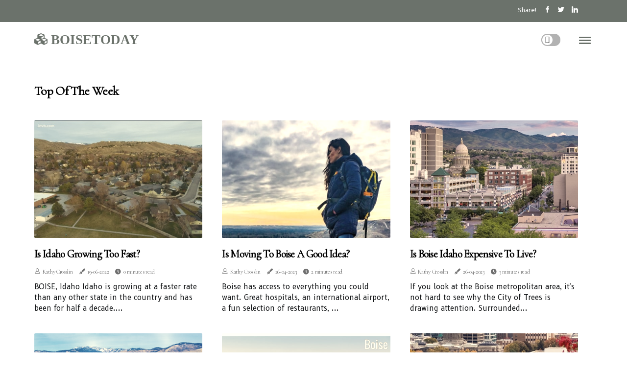

--- FILE ---
content_type: text/html;charset=utf-8
request_url: https://www.boisetoday.net/
body_size: 15257
content:
<!DOCTYPE html><html lang="en-US"><head><meta charset="UTF-8" /><meta http-equiv="X-UA-Compatible" content="IE=edge" /><meta name="viewport" content="width=device-width, initial-scale=1" /><meta name="generator" content="WordPress 5.0.1" /><meta name="robots" content="index,follow,max-snippet:-1, max-image-preview:large, max-video-preview:-1"><title>BOISETODAY</title><meta name="author" content="Kathy Crosslin" /><meta name="description" content="Idaho is a state in the Pacific Northwest region of the western United States. To the north, it shares a small part of the Canadian border with the." /><meta name="keywords" content="idaho, united states, region, eastern, boundary" /><link rel="canonical" href="https://www.boisetoday.net" /><meta property="og:locale" content="en_US" /><meta property="og:type" content="website" /><meta property="og:title" content="Which state is idaho located in usa?" /><meta property="og:description" content="Idaho is a state in the Pacific Northwest region of the western United States. To the north, it shares a small part of the Canadian border with the." /><meta property="og:url" content="https://www.boisetoday.net" /><meta property="og:site_name" content="boisetoday.net"/><meta property="og:image" content="https://www.boisetoday.net/img/1d687de932b9e2c0bd0b999e4fe67406.jpg?10"/><meta name="twitter:card" content="summary_large_image" /><meta name="twitter:description" content="Idaho is a state in the Pacific Northwest region of the western United States. To the north, it shares a small part of the Canadian border with the." /><meta name="twitter:title" content="Which state is idaho located in usa?" /><script type='application/ld+json' class='yoast-schema-graph yoast-schema-graph--main'>{"@context": "https://schema.org","@graph": [{"@type": "WebSite","@id": "https://www.boisetoday.net#website","url": "https://www.boisetoday.net","name": "boisetoday.net","inLanguage": "en","description": "Idaho is a state in the Pacific Northwest region of the western United States. To the north, it shares a small part of the Canadian border with the."},{"@type": "ImageObject","@id": "https://www.boisetoday.net#primaryimage","inLanguage": "en","url": "https://www.boisetoday.net/img/1d687de932b9e2c0bd0b999e4fe67406.jpg?10","width": 1920,"height": 800,"caption": "Which state is idaho located in usa?"},{"@type": "WebPage","@id": "https://www.boisetoday.net#webpage","url": "https://www.boisetoday.net","name": "Which state is idaho located in usa?","isPartOf": {"@id": "https://www.boisetoday.net#website"},"inLanguage": "en","primaryImageOfPage": {"@id": "https://www.boisetoday.net#primaryimage"},"datePublished": "2025-11-10T13-38-19.000Z","dateModified": "2025-11-10T13-38-19.000Z","description": "Idaho is a state in the Pacific Northwest region of the western United States. To the north, it shares a small part of the Canadian border with the.","potentialAction": [{"@type": "ReadAction","target": ["https://www.boisetoday.net"]}]}]}</script><link rel="icon" href="https://www.boisetoday.net/img/favicon.png" type="image/x-icon" /><link rel="apple-touch-icon-precomposed" sizes="57x57" href="https://www.boisetoday.net/img/apple-touch-icon-57x57.png" /><link rel="apple-touch-icon-precomposed" sizes="114x114" href="https://www.boisetoday.net/img/apple-touch-icon-114x114.png" /><link rel="apple-touch-icon-precomposed" sizes="72x72" href="https://www.boisetoday.net/img/apple-touch-icon-72x72.png" /><link rel="apple-touch-icon-precomposed" sizes="144x144" href="https://www.boisetoday.net/img/apple-touch-icon-144x144.png" /><link rel="apple-touch-icon-precomposed" sizes="60x60" href="https://www.boisetoday.net/img/apple-touch-icon-60x60.png" /><link rel="apple-touch-icon-precomposed" sizes="120x120" href="https://www.boisetoday.net/img/apple-touch-icon-120x120.png" /><link rel="apple-touch-icon-precomposed" sizes="76x76" href="https://www.boisetoday.net/img/apple-touch-icon-76x76.png" /><link rel="apple-touch-icon-precomposed" sizes="152x152" href="https://www.boisetoday.net/img/apple-touch-icon-152x152.png" /><link rel="icon" type="image/png" href="https://www.boisetoday.net/img/favicon-196x196.png" sizes="196x196" /><link rel="icon" type="image/png" href="https://www.boisetoday.net/img/favicon-96x96.png" sizes="96x96" /><link rel="icon" type="image/png" href="https://www.boisetoday.net/img/favicon-32x32.png" sizes="32x32" /><link rel="icon" type="image/png" href="https://www.boisetoday.net/img/favicon-16x16.png" sizes="16x16" /><link rel="icon" type="image/png" href="https://www.boisetoday.net/img/favicon-128.png" sizes="128x128" /><meta name="application-name" content="&nbsp;"/><meta name="msapplication-TileColor" content="#FFFFFF" /><meta name="msapplication-TileImage" content="mstile-144x144.png" /><meta name="msapplication-square70x70logo" content="mstile-70x70.png" /><meta name="msapplication-square150x150logo" content="mstile-150x150.png" /><meta name="msapplication-wide310x150logo" content="mstile-310x150.png" /><meta name="msapplication-square310x310logo" content="mstile-310x310.png" /><script> WebFontConfig = { google: { families: ['Cormorant', 'B612'] } }; (function(d) { var wf = d.createElement('script'), s = d.scripts[0]; wf.src = 'https://ajax.googleapis.com/ajax/libs/webfont/1.6.26/webfont.js'; wf.async = true; s.parentNode.insertBefore(wf, s); })(document);</script><style type="text/css">:root{ --main-color:#ef3f48; --font-heading:Cormorant; --font-body:B612;}.enable_footer_columns_dark { background: #151515; color: #fff; border-top: 1px solid #303030;}</style><link rel="stylesheet" href="https://www.boisetoday.net/css/bootstrap.min.css?ver=3.0.3" type="text/css" media="all" /><link rel="stylesheet" href="https://cdnjs.cloudflare.com/ajax/libs/font-awesome/5.15.4/css/all.min.css" /><link rel="https://api.w.org/" href="https://www.boisetoday.net/wp-json" /><link rel="EditURI" type="application/rsd+xml" title="RSD" href="https://www.boisetoday.net/xmlrpc.php?rsd" /><link rel="wlwmanifest" type="application/wlwmanifest+xml" href="https://www.boisetoday.net/wp-includes/wlwmanifest.xml"/><link rel="shortlink" href="https://www.boisetoday.net"/><style type="text/css">.xiro_header_magazine_style.two_header_top_style.xiro_cus_top_share .header_top_bar_wrapper { background: #6b726b;}h4 {margin-top: 34px;}.home_section3 { background-color: #6b726b08;}.enable_footer_columns_dark { background: #6b726b; color: #fff; border-top: 1px solid #6b726b;}.xiro_radus_e {border-radius: 2px;}.single_post_title_main { text-align: left; max-width: 81%; font-size: 38px;}ul.jl_s_pagination { display: none;}.cc-window { position: fixed; left: 0; right: 0; bottom: 0; width: 100%; background-color: rgba(0,0,0,0.75); z-index: 999; opacity: 1; transition: all 0.3s ease;}.cc-window .box-cookies { padding: 15px; text-align: center; color: #DBE0DF; font-size: 13px; font-weight: 400; line-height: 30px;}.cc-window .box-cookies { padding: 15px; text-align: center; color: #DBE0DF; font-size: 13px; font-weight: 400; line-height: 30px;}.cc-window .cc-close .cc-reject .cc-custom{ display: inline-block; margin-left: 10px; line-height: normal; padding: 10px 20px; background-color: #6b726b; color: #fff; font-weight: bold; border-radius: 19px; cursor: pointer; transition: all 0.3s ease-in-out;}.footer_logo_about{font-weight: bold;font-size: 38px;}.post_content.xiro_content { text-align: justify;}.jm-post-like{cursor:pointer;}a.jm-post-like.loved { background: red; border-radius: 6px;}.single_post_share_icon_post li a i { display: inline-block; padding: 0; color: #fff; text-align: center; text-transform: capitalize; font-size: 16px; font-weight: 500; height: 40px; line-height: 40px; width: 40px; border-radius: 6px;}.single-post-meta-wrapper.xiro_sfoot i { float: left; display: inline-block; padding: 0; color: #000; text-align: center; margin-right: 0; text-transform: capitalize; font-size: 16px; font-weight: 500; height: 40px; line-height: 40px; width: 40px; border-radius: 6px; border: 1px solid #ebebeb;}.auth .author-info.xiro_auth_head { background: transparent; padding: 0px 11%; text-align: center; margin-bottom: 0px;}.main_title_col .auth { margin-top: 0px; margin-bottom: 30px; padding: 0px; border: 0px !important;}.auth .author-info.xiro_auth_head { background: transparent; padding: 0px 11%; text-align: center; margin-bottom: 0px;}.author-info.xiro_auth_head .author-avatar { display: block; float: right; margin-left: 50px;}.author-info.xiro_auth_head .avatar { width: 198px !important; border: 7px solid #fff; border-radius: 50%; overflow: hidden; margin-top: -27px;}.author-info.xiro_auth_head .author-description { float: right; display: block; margin: 0px; width: 55%;}.auth .author_commentcount, .auth .author_postcount { font-size: 12px; color: #fff; line-height: 1.2; background: #6b726b; margin-right: 5px; padding: 2px 10px; border-radius: 6px;}.grid-sidebar .box { margin-bottom: 0!important; width: 33%; padding: 0; padding-right: 20px; padding-left: 20px; float: left; position: relative;}ol {display: inline-block;list-style-type: none;margin: 0;padding: 0;overflow: hidden;font-size: 12px;padding-left: 0;border-left: 1px solid #6b726b;}ol li {display: inline;margin-right: 8px;}ol li::before {content: ">";margin-right: 8px;}ol li:first-child::before {content: "";}.jlm_w .jlma { top: 4px;}.jlm_w .jlmb { top: 10px;}.jlm_w .jlmc { top: 16px;}.jlm_w span { display: block; position: absolute; width: 105%; height: 3px; border-radius: 27px; background: #6b726b; left: 26px;}.bottom_footer_menu_text .xiro_ft_w { border-top: 1px solid #ffff;}.menu-footer { margin-bottom: 0; padding: 0px; float: right; margin: -5px 35px 0px 0px;}.footer-bottom { color: #fff;}#menu-footer-menu li a { text-decoration: none; color: #fff;}.jellywp_about_us_widget_wrapper .footer_logo_about {margin-bottom: 30px;float: none;display: inline-block;width:100%;}.xiro_cat_img_w:last-child, .footer-columns .xiro_cat_img_w:nth-last-child(2) {margin-bottom: 8px;}.jli-moon{font-family: font!important;}.jli-moon:before { content: "\e920";}.jli-sun{font-family: font!important;}.jli-sun:before { content: "\e91e";}.xiro_day_night .jl-night-toggle-icon { width: 39px; background: rgba(0,0,0,.3); border-radius: 42;}.xiro__cat_img_w .xiro__cat_img_c { height: 67px; position: relative; border-radius: 10px; margin-top: :14px;}.footer-columns .xiro__cat_img_w .xiro__cat_img_c { border: 2px solid #525252; background: #3a3939;}header.header-wraper.xiro_header_magazine_style.two_header_top_style.header_layout_style3_custom.xiro_cus_top_share.border_down { background: #6b726b; height: 122px;}.xiro__s_pagination { display: none;}.xiro_cites { margin-top: 40px;}.row { display: -ms-flexbox; display: flex; -ms-flex-wrap: wrap; flex-wrap: wrap; margin-right: -15px; margin-left: -15px; width: 100%;}.xiro__lead_large { display: block;position: relative;}.xiro__lead_mobile { display: none;position: relative;}@media only screen and (max-width: 400px) { .author-info.xiro_auth_head .author-description { float: right; display: block; margin: 0px; width: 100%;}.author-info.xiro_auth_head .author-avatar { display: block; float: none; margin-left: 0px;}.grid-sidebar .box { margin-bottom: 0!important; width: 100%; padding: 0; padding-right: 20px; padding-left: 20px; float: left; position: relative;}.xiro__lead_large { display: none;position: relative;}.xiro__lead_mobile { display: block;position: relative;}}</style><style>.xiro_f_img_bg {filter: sepia(40%);}img {filter: sepia(40%);}.xiro_mg_wrapper .xiro_mg_sm {float: left;width: 25%;margin-bottom: 35px;padding: 0 20px;min-height: 265px!important;}</style><style>section.home_section5 {margin-bottom: 20px;}@media only screen and (max-width: 767px){.xiro_mg_wrapper .xiro_mg_sm { width: 100%;}}</style><script>function imgError(image){var parentNode = image.parentNode; parentNode.removeChild(image);}</script></head><body class="mobile_nav_class jl-has-sidebar"><div class="options_layout_wrapper xiro_clear_at xiro_radius xiro_none_box_styles xiro_border_radiuss xiro_en_day_night"><div class="options_layout_container full_layout_enable_front"><header class="header-wraper xiro_header_magazine_style two_header_top_style header_layout_style3_custom xiro_cus_top_share "><div class="header_top_bar_wrapper"><div class="container"><div class="row"><div class="col-md-12"><div class="menu-primary-container navigation_wrapper"><ul id="xiro_top_menu" class="xiro_main_menu"></ul></div><div class="xiro_top_cus_social" style="height: 45px;"><div class="menu_mobile_share_wrapper"> <span class="xiro_hfollow">Share!</span><ul class="social_icon_header_top xiro_socialcolor"><li> <a class="facebook" rel="nofollow" href="https://www.facebook.com/sharer.php?u=https://www.boisetoday.net" target="_blank"><i class="jli-facebook"></i></a></li><li> <a class="twitter" rel="nofollow" href="https://twitter.com/share?url=https://www.boisetoday.net&amp;text=https://www.boisetoday.net&amp;hashtags=boisetoday.net" target="_blank"><i class="jli-twitter"></i></a></li><li> <a class="linkedin" rel="nofollow" href="http://www.linkedin.com/shareArticle?mini=true&amp;url=https://www.boisetoday.net" target="_blank"><i class="jli-linkedin"></i></a></li></ul></div></div></div></div></div></div><div class="xiro_blank_nav"></div><div id="menu_wrapper" class="menu_wrapper xiro_menu_sticky xiro_stick"><div class="container"><div class="row"><div class="main_menu col-md-12" style="height: 75px;"><div class="logo_small_wrapper_table"><div class="logo_small_wrapper"><a class="logo_link" href="https://www.boisetoday.net" style="margin-top: -10px;"><div class="xiro_logo_n"><div class="fas fa-cubes" style="font-size: 27px;color: #6b726b;"> BOISETODAY</div></div><div class="xiro_logo_w"><div class="fas fa-cubes" style="font-size: 32px;color: #6b726b;"> BOISETODAY</div></div></a></div></div><div class="search_header_menu xiro_nav_mobile"><div class="menu_mobile_icons"><div class="jlm_w"><span class="jlma"></span><span class="jlmb"></span><span class="jlmc"></span></div></div><div class="xiro_day_night xiro_day_en"> <span class="jl-night-toggle-icon"><span class="xiro_moon"><i class="jli-moon moon"></i></span><span class="xiro_sun"><i class="jli-sun sun"></i></span></span></div></div></div></div></div></div></div></header><div class="mobile_menu_overlay"></div><div class="xiro_home_bw"><section class="home_section2"><div class="container"><div class="row"><div class="col-md-12"><div id="blockid_72be465" class="block-section jl-main-block" data-blockid="blockid_72be465" data-name="xiro_mgrid" data-page_max="11" data-page_current="1" data-author="none" data-order="date_post" data-posts_per_page="6" data-offset="5"><div class="xiro_grid_wrap_f xiro_clear_at g_3col"><div class="jl-roww content-inner jl-col3 jl-col-row"><div class="xiro_sec_title"><h3 class="xiro_title_c"><span>Top Of The Week</span></h3><p></p></div> <div class="jl-grid-cols"><div class="p-wraper post-2959"><div class="xiro_grid_w"><div class="xiro_img_box xiro_radus_e"><a href="https://www.boisetoday.net/is-idaho-growing-too-fast"> <img width="500" height="350" src="https://www.boisetoday.net/img/tb36e0f34bbe751d5a7e1dcdbea6e09d0.jpg?1219" class="attachment-sprasa_slider_grid_small size-sprasa_slider_grid_small wp-post-image" alt="Is idaho growing too fast?" loading="lazy" onerror="imgError(this)"></a> </div><div class="text-box"><h3><a href="https://www.boisetoday.net/is-idaho-growing-too-fast">Is idaho growing too fast?</a></h3><span class="xiro_post_meta"> <span class="xiro_author_img_w"><i class="jli-user"></i><a href="https://www.boisetoday.net/kathy-crosslin" title="Posts by Kathy Crosslin" rel="author">Kathy Crosslin</a></span><span class="post-date"><i class="fas fa-pen-fancy"></i>19-06-2022</span><span class="post-read-time"><i class="fa fa-clock"></i>0 minutes read</span></span><p>BOISE, Idaho Idaho is growing at a faster rate than any other state in the country and has been for half a decade....</p></div></div></div></div> <div class="jl-grid-cols"><div class="p-wraper post-2959"><div class="xiro_grid_w"><div class="xiro_img_box xiro_radus_e"><a href="https://www.boisetoday.net/is-moving-to-boise-a-good-idea"> <img width="500" height="350" src="https://www.boisetoday.net/img/t820063be8718807899bf632781a10495.jpg?1219" class="attachment-sprasa_slider_grid_small size-sprasa_slider_grid_small wp-post-image" alt="Is moving to boise a good idea?" loading="lazy" onerror="imgError(this)"></a> </div><div class="text-box"><h3><a href="https://www.boisetoday.net/is-moving-to-boise-a-good-idea">Is moving to boise a good idea?</a></h3><span class="xiro_post_meta"> <span class="xiro_author_img_w"><i class="jli-user"></i><a href="https://www.boisetoday.net/kathy-crosslin" title="Posts by Kathy Crosslin" rel="author">Kathy Crosslin</a></span><span class="post-date"><i class="fas fa-pen-fancy"></i>26-04-2023</span><span class="post-read-time"><i class="fa fa-clock"></i>2 minutes read</span></span><p>Boise has access to everything you could want. Great hospitals, an international airport, a fun selection of restaurants, ...</p></div></div></div></div> <div class="jl-grid-cols"><div class="p-wraper post-2959"><div class="xiro_grid_w"><div class="xiro_img_box xiro_radus_e"><a href="https://www.boisetoday.net/is-boise-idaho-expensive-to-live"> <img width="500" height="350" src="https://www.boisetoday.net/img/t35947b02de8612530265449241dd7644.jpg?1219" class="attachment-sprasa_slider_grid_small size-sprasa_slider_grid_small wp-post-image" alt="Is boise idaho expensive to live?" loading="lazy" onerror="imgError(this)"></a> </div><div class="text-box"><h3><a href="https://www.boisetoday.net/is-boise-idaho-expensive-to-live">Is boise idaho expensive to live?</a></h3><span class="xiro_post_meta"> <span class="xiro_author_img_w"><i class="jli-user"></i><a href="https://www.boisetoday.net/kathy-crosslin" title="Posts by Kathy Crosslin" rel="author">Kathy Crosslin</a></span><span class="post-date"><i class="fas fa-pen-fancy"></i>26-04-2023</span><span class="post-read-time"><i class="fa fa-clock"></i>3 minutes read</span></span><p>If you look at the Boise metropolitan area, it's not hard to see why the City of Trees is drawing attention. Surrounded...</p></div></div></div></div> <div class="jl-grid-cols"><div class="p-wraper post-2959"><div class="xiro_grid_w"><div class="xiro_img_box xiro_radus_e"><a href="https://www.boisetoday.net/what-is-boise-well-known-for"> <img width="500" height="350" src="https://www.boisetoday.net/img/t5c2dee68753393f002775c3a8a7d9c75.jpg?1219" class="attachment-sprasa_slider_grid_small size-sprasa_slider_grid_small wp-post-image" alt="What is boise well known for?" loading="lazy" onerror="imgError(this)"></a> </div><div class="text-box"><h3><a href="https://www.boisetoday.net/what-is-boise-well-known-for">What is boise well known for?</a></h3><span class="xiro_post_meta"> <span class="xiro_author_img_w"><i class="jli-user"></i><a href="https://www.boisetoday.net/kathy-crosslin" title="Posts by Kathy Crosslin" rel="author">Kathy Crosslin</a></span><span class="post-date"><i class="fas fa-pen-fancy"></i>19-06-2022</span><span class="post-read-time"><i class="fa fa-clock"></i>11 minutes read</span></span><p>Julia Davis also provides a picturesque backdrop for all of these cultural attractions. Boise is known as the City of...</p></div></div></div></div> <div class="jl-grid-cols"><div class="p-wraper post-2959"><div class="xiro_grid_w"><div class="xiro_img_box xiro_radus_e"><a href="https://www.boisetoday.net/is-boise-idaho-weather"> <img width="500" height="350" src="https://www.boisetoday.net/img/t82f72a52581a1c5b09eb1b3c55861187.jpg?1219" class="attachment-sprasa_slider_grid_small size-sprasa_slider_grid_small wp-post-image" alt="Is boise idaho weather?" loading="lazy" onerror="imgError(this)"></a> </div><div class="text-box"><h3><a href="https://www.boisetoday.net/is-boise-idaho-weather">Is boise idaho weather?</a></h3><span class="xiro_post_meta"> <span class="xiro_author_img_w"><i class="jli-user"></i><a href="https://www.boisetoday.net/kathy-crosslin" title="Posts by Kathy Crosslin" rel="author">Kathy Crosslin</a></span><span class="post-date"><i class="fas fa-pen-fancy"></i>19-06-2022</span><span class="post-read-time"><i class="fa fa-clock"></i>0 minutes read</span></span><p>Winds from NW at 10 to 15 mph. Winds SE at 5 to 10 mph.</p></div></div></div></div> <div class="jl-grid-cols"><div class="p-wraper post-2959"><div class="xiro_grid_w"><div class="xiro_img_box xiro_radus_e"><a href="https://www.boisetoday.net/why-is-idaho-booming"> <img width="500" height="350" src="https://www.boisetoday.net/img/tb6b8340f2234049af61e6b2b03c090b2.jpg?1219" class="attachment-sprasa_slider_grid_small size-sprasa_slider_grid_small wp-post-image" alt="Why is idaho booming?" loading="lazy" onerror="imgError(this)"></a> </div><div class="text-box"><h3><a href="https://www.boisetoday.net/why-is-idaho-booming">Why is idaho booming?</a></h3><span class="xiro_post_meta"> <span class="xiro_author_img_w"><i class="jli-user"></i><a href="https://www.boisetoday.net/kathy-crosslin" title="Posts by Kathy Crosslin" rel="author">Kathy Crosslin</a></span><span class="post-date"><i class="fas fa-pen-fancy"></i>19-06-2022</span><span class="post-read-time"><i class="fa fa-clock"></i>2 minutes read</span></span><p>Idaho welcomed 53,000 new residents, raising its population to about 1.9 million, the Spokeroman-Review reported. The...</p></div></div></div></div></div><div class="xiro_lmore_wrap"></div></div></div></div></div></div></section><section class="home_section3"><div class="container"><div class="row"><div class="col-md-12"><div class="xiro_sec_title"><h3 class="xiro_title_c">Recent Posts</h3><p></p></div><div class="xiro_mg_wrapper xiro_clear_at"><div class="xiro_mg_post xiro_clear_at"> <div class="xiro_mg_main"><div class="xiro_mg_main_w"><div class="xiro_img_box xiro_radus_e"><a href="https://www.boisetoday.net/where-s-boise-idaho"><img width="1000" height="650" src="https://www.boisetoday.net/img/t15594d35a87987dbfbfe16973800b3af.jpg?1219" class="attachment-sprasa_feature_large size-sprasa_feature_large wp-post-image" alt="Where's boise idaho?" loading="lazy" onerror="imgError(this)"></a> </div><div class="text-box"><h3 class="entry-title"> <a href="https://www.boisetoday.net/where-s-boise-idaho" tabindex="-1">Where's boise idaho?</a> </h3><span class="xiro_post_meta"> <span class="xiro_author_img_w"><i class="jli-user"></i><a href="https://www.boisetoday.net/kathy-crosslin" title="Posts by Kathy Crosslin" rel="author">Kathy Crosslin</a></span><span class="post-date"><i class="fas fa-pen-fancy"></i>19-06-2022</span><span class="post-read-time"><i class="fa fa-clock"></i>10 minutes read</span></span><p>Boise is the capital and most populous city in the U.S. UU.</p></div></div></div> <div class="xiro_mg_sm"><div class="xiro_mg_sm_w"><div class="xiro_f_img xiro_radus_e"><a href="https://www.boisetoday.net/is-boise-idaho-a-good-place-to-live"><img width="1000" height="650" src="https://www.boisetoday.net/img/tdb0f0b629efbd732ef86a2c94825fb28.jpg?1219" class="attachment-sprasa_feature_large size-sprasa_feature_large wp-post-image" alt="Is boise idaho a good place to live?" loading="lazy" onerror="imgError(this)"></a> </div><div class="xiro_mg_content"><h3 class="entry-title"><a href="https://www.boisetoday.net/is-boise-idaho-a-good-place-to-live">Is boise idaho a good place to live?</a></h3><span class="xiro_post_meta"> <span class="xiro_author_img_w"><i class="jli-user"></i><a href="https://www.boisetoday.net/kathy-crosslin" title="Posts by Kathy Crosslin" rel="author">Kathy Crosslin</a></span><span class="post-date"><i class="fas fa-pen-fancy"></i>19-06-2022</span></span></div></div></div> <div class="xiro_mg_sm"><div class="xiro_mg_sm_w"><div class="xiro_f_img xiro_radus_e"><a href="https://www.boisetoday.net/which-county-is-boise-idaho-in"><img width="1000" height="650" src="https://www.boisetoday.net/img/ta7f4160de4e07e123da067a53ef50e05.jpg?1219" class="attachment-sprasa_feature_large size-sprasa_feature_large wp-post-image" alt="Which county is boise idaho in?" loading="lazy" onerror="imgError(this)"></a> </div><div class="xiro_mg_content"><h3 class="entry-title"><a href="https://www.boisetoday.net/which-county-is-boise-idaho-in">Which county is boise idaho in?</a></h3><span class="xiro_post_meta"> <span class="xiro_author_img_w"><i class="jli-user"></i><a href="https://www.boisetoday.net/kathy-crosslin" title="Posts by Kathy Crosslin" rel="author">Kathy Crosslin</a></span><span class="post-date"><i class="fas fa-pen-fancy"></i>19-06-2022</span></span></div></div></div> <div class="xiro_mg_sm"><div class="xiro_mg_sm_w"><div class="xiro_f_img xiro_radus_e"><a href="https://www.boisetoday.net/why-boise-idaho"><img width="1000" height="650" src="https://www.boisetoday.net/img/t6b45ce2c9c513cdb34f323c60ceb436c.jpg?1219" class="attachment-sprasa_feature_large size-sprasa_feature_large wp-post-image" alt="Why boise idaho?" loading="lazy" onerror="imgError(this)"></a> </div><div class="xiro_mg_content"><h3 class="entry-title"><a href="https://www.boisetoday.net/why-boise-idaho">Why boise idaho?</a></h3><span class="xiro_post_meta"> <span class="xiro_author_img_w"><i class="jli-user"></i><a href="https://www.boisetoday.net/kathy-crosslin" title="Posts by Kathy Crosslin" rel="author">Kathy Crosslin</a></span><span class="post-date"><i class="fas fa-pen-fancy"></i>19-06-2022</span></span></div></div></div> <div class="xiro_mg_sm"><div class="xiro_mg_sm_w"><div class="xiro_f_img xiro_radus_e"><a href="https://www.boisetoday.net/is-boise-idaho-good-to-live"><img width="1000" height="650" src="https://www.boisetoday.net/img/te6e23936f2d0414c639133d8b9721135.jpg?1219" class="attachment-sprasa_feature_large size-sprasa_feature_large wp-post-image" alt="Is boise idaho good to live?" loading="lazy" onerror="imgError(this)"></a> </div><div class="xiro_mg_content"><h3 class="entry-title"><a href="https://www.boisetoday.net/is-boise-idaho-good-to-live">Is boise idaho good to live?</a></h3><span class="xiro_post_meta"> <span class="xiro_author_img_w"><i class="jli-user"></i><a href="https://www.boisetoday.net/kathy-crosslin" title="Posts by Kathy Crosslin" rel="author">Kathy Crosslin</a></span><span class="post-date"><i class="fas fa-pen-fancy"></i>19-06-2022</span></span></div></div></div></div></div></div></div></div></section><section class="home_section4"><div class="container"><div class="row"><div class="col-md-12"><div id="blockid_3f9d058" class="block-section jl-main-block"><div class="xiro_grid_wrap_f xiro_clear_at g_4col"><div class="jl-roww content-inner jl-col3 jl-col-row"><div class="xiro_sec_title"><h3 class="xiro_title_c"><span>Highlights</span></h3><p></p></div> <div class="jl-grid-cols"><div class="p-wraper post-2691"><div class="xiro_grid_w"><div class="xiro_img_box xiro_radus_e"><a href="https://www.boisetoday.net/is-boise-idaho-safe"><img width="500" height="350" src="https://www.boisetoday.net/img/t60a57cb7006fb590f6da03ac071c0c6a.jpg?1219" class="attachment-sprasa_slider_grid_small size-sprasa_slider_grid_small wp-post-image" alt="Is boise idaho safe?" loading="lazy" onerror="imgError(this)"></a> </div><div class="text-box"><h3><a href="https://www.boisetoday.net/is-boise-idaho-safe">Is boise idaho safe?</a></h3><span class="xiro_post_meta"> <span class="xiro_author_img_w"><i class="jli-user"></i><a href="https://www.boisetoday.net/kathy-crosslin" title="Posts by Kathy Crosslin" rel="author">Kathy Crosslin"</a></span><span class="post-date"><i class="fas fa-pen-fancy"></i>19-06-2022</span><span class="post-read-time"><i class="fa fa-clock"></i>0 minutes read</span></span></div></div></div></div> <div class="jl-grid-cols"><div class="p-wraper post-2691"><div class="xiro_grid_w"><div class="xiro_img_box xiro_radus_e"><a href="https://www.boisetoday.net/what-percentage-of-boise-idaho-is-black"><img width="500" height="350" src="https://www.boisetoday.net/img/t75cf5b06aebd30dc8bb838abfb6bb6a6.jpg?1219" class="attachment-sprasa_slider_grid_small size-sprasa_slider_grid_small wp-post-image" alt="What percentage of boise idaho is black?" loading="lazy" onerror="imgError(this)"></a> </div><div class="text-box"><h3><a href="https://www.boisetoday.net/what-percentage-of-boise-idaho-is-black">What percentage of boise idaho is black?</a></h3><span class="xiro_post_meta"> <span class="xiro_author_img_w"><i class="jli-user"></i><a href="https://www.boisetoday.net/kathy-crosslin" title="Posts by Kathy Crosslin" rel="author">Kathy Crosslin"</a></span><span class="post-date"><i class="fas fa-pen-fancy"></i>18-06-2022</span><span class="post-read-time"><i class="fa fa-clock"></i>1 minute read</span></span></div></div></div></div> <div class="jl-grid-cols"><div class="p-wraper post-2691"><div class="xiro_grid_w"><div class="xiro_img_box xiro_radus_e"><a href="https://www.boisetoday.net/what-number-was-idaho-a-state"><img width="500" height="350" src="https://www.boisetoday.net/img/t2e7597ab88502d343a4e9122be71378f.jpg?1219" class="attachment-sprasa_slider_grid_small size-sprasa_slider_grid_small wp-post-image" alt="What number was idaho a state?" loading="lazy" onerror="imgError(this)"></a> </div><div class="text-box"><h3><a href="https://www.boisetoday.net/what-number-was-idaho-a-state">What number was idaho a state?</a></h3><span class="xiro_post_meta"> <span class="xiro_author_img_w"><i class="jli-user"></i><a href="https://www.boisetoday.net/kathy-crosslin" title="Posts by Kathy Crosslin" rel="author">Kathy Crosslin"</a></span><span class="post-date"><i class="fas fa-pen-fancy"></i>19-06-2022</span><span class="post-read-time"><i class="fa fa-clock"></i>3 minutes read</span></span></div></div></div></div> <div class="jl-grid-cols"><div class="p-wraper post-2691"><div class="xiro_grid_w"><div class="xiro_img_box xiro_radus_e"><a href="https://www.boisetoday.net/what-is-boise-idaho-weather-like"><img width="500" height="350" src="https://www.boisetoday.net/img/t1e161e023fec4eb3dbec84038d18bfa1.jpg?1219" class="attachment-sprasa_slider_grid_small size-sprasa_slider_grid_small wp-post-image" alt="What is boise idaho weather like?" loading="lazy" onerror="imgError(this)"></a> </div><div class="text-box"><h3><a href="https://www.boisetoday.net/what-is-boise-idaho-weather-like">What is boise idaho weather like?</a></h3><span class="xiro_post_meta"> <span class="xiro_author_img_w"><i class="jli-user"></i><a href="https://www.boisetoday.net/kathy-crosslin" title="Posts by Kathy Crosslin" rel="author">Kathy Crosslin"</a></span><span class="post-date"><i class="fas fa-pen-fancy"></i>19-06-2022</span><span class="post-read-time"><i class="fa fa-clock"></i>2 minutes read</span></span></div></div></div></div></div></div></div></div></div></div></section><section class="home_section6"><div class="container"><div class="row"><div class="col-md-8 grid-sidebar" id="content"><div id="blockid_e3cb9ed" class="block-section jl-main-block" data-blockid="blockid_e3cb9ed" data-name="xiro_mgrid" data-page_max="3" data-page_current="1" data-categories="4,6,9" data-author="none" data-order="date_post" data-posts_per_page="8"><div class="xiro_grid_wrap_f xiro_clear_at g_2col"><div class="jl-roww content-inner jl-col3 jl-col-row"><div class="xiro_sec_title"><h3 class="xiro_title_c"><span>Recent Post</span></h3><p></p></div><div class="jl-grid-cols"><div class="p-wraper post-2949"><div class="xiro_grid_w"><div class="xiro_img_box xiro_radus_e"><a href="https://www.boisetoday.net/is-boise-idaho-a-nice-place-to-live"> <img width="500" height="350" src="https://www.boisetoday.net/img/t39e4efcc2ed950283cc9500452b9a0a8.jpg?1219" class="attachment-sprasa_slider_grid_small size-sprasa_slider_grid_small wp-post-image" alt="Is boise idaho a nice place to live?" loading="lazy" onerror="imgError(this)"></a></div><div class="text-box"><h3><a href="https://www.boisetoday.net/is-boise-idaho-a-nice-place-to-live">Is boise idaho a nice place to live?</a></h3><span class="xiro_post_meta"> <span class="xiro_author_img_w"><i class="jli-user"></i><a href="https://www.boisetoday.net/kathy-crosslin" title="Posts by Kathy Crosslin" rel="author">Kathy Crosslin</a></span><span class="post-date"><i class="fas fa-pen-fancy"></i>22-04-2023</span><span class="post-read-time"><i class="fa fa-clock"></i>0 minutes read</span></span><p>Every year, Boise is on a series of the top 10 lists. The city has ranked among the best centers in the U.S.</p></div></div></div></div><div class="jl-grid-cols"><div class="p-wraper post-2949"><div class="xiro_grid_w"><div class="xiro_img_box xiro_radus_e"><a href="https://www.boisetoday.net/what-is-boise-best-known-for"> <img width="500" height="350" src="https://www.boisetoday.net/img/t2423710686fe361658a0ceffc944287c.jpg?1219" class="attachment-sprasa_slider_grid_small size-sprasa_slider_grid_small wp-post-image" alt="What is boise best known for?" loading="lazy" onerror="imgError(this)"></a></div><div class="text-box"><h3><a href="https://www.boisetoday.net/what-is-boise-best-known-for">What is boise best known for?</a></h3><span class="xiro_post_meta"> <span class="xiro_author_img_w"><i class="jli-user"></i><a href="https://www.boisetoday.net/kathy-crosslin" title="Posts by Kathy Crosslin" rel="author">Kathy Crosslin</a></span><span class="post-date"><i class="fas fa-pen-fancy"></i>19-06-2022</span><span class="post-read-time"><i class="fa fa-clock"></i>3 minutes read</span></span><p>Anne Frank Idaho Human Rights Memorial. World Raptor Center.</p></div></div></div></div><div class="jl-grid-cols"><div class="p-wraper post-2949"><div class="xiro_grid_w"><div class="xiro_img_box xiro_radus_e"><a href="https://www.boisetoday.net/what-s-in-boise-idaho"> <img width="500" height="350" src="https://www.boisetoday.net/img/t9fd2f58e6bbd1fde0a61caee1bf97067.jpg?1219" class="attachment-sprasa_slider_grid_small size-sprasa_slider_grid_small wp-post-image" alt="What's in boise idaho?" loading="lazy" onerror="imgError(this)"></a></div><div class="text-box"><h3><a href="https://www.boisetoday.net/what-s-in-boise-idaho">What's in boise idaho?</a></h3><span class="xiro_post_meta"> <span class="xiro_author_img_w"><i class="jli-user"></i><a href="https://www.boisetoday.net/kathy-crosslin" title="Posts by Kathy Crosslin" rel="author">Kathy Crosslin</a></span><span class="post-date"><i class="fas fa-pen-fancy"></i>26-04-2023</span><span class="post-read-time"><i class="fa fa-clock"></i>5 minutes read</span></span><p>Boise is the capital of Idaho. The Boise River Green Belt is a series of trails and parks dotted with trees that hug the...</p></div></div></div></div><div class="jl-grid-cols"><div class="p-wraper post-2949"><div class="xiro_grid_w"><div class="xiro_img_box xiro_radus_e"><a href="https://www.boisetoday.net/is-idaho-racially-diverse"> <img width="500" height="350" src="https://www.boisetoday.net/img/t80f85fff02093148f1668e9e4cfef459.jpg?1219" class="attachment-sprasa_slider_grid_small size-sprasa_slider_grid_small wp-post-image" alt="Is idaho racially diverse?" loading="lazy" onerror="imgError(this)"></a></div><div class="text-box"><h3><a href="https://www.boisetoday.net/is-idaho-racially-diverse">Is idaho racially diverse?</a></h3><span class="xiro_post_meta"> <span class="xiro_author_img_w"><i class="jli-user"></i><a href="https://www.boisetoday.net/kathy-crosslin" title="Posts by Kathy Crosslin" rel="author">Kathy Crosslin</a></span><span class="post-date"><i class="fas fa-pen-fancy"></i>18-06-2022</span><span class="post-read-time"><i class="fa fa-clock"></i>0 minutes read</span></span><p>Idaho is considered to be one of the least diverse states in the nation. In fact, it is one of only 10 states that has a...</p></div></div></div></div><div class="jl-grid-cols"><div class="p-wraper post-2949"><div class="xiro_grid_w"><div class="xiro_img_box xiro_radus_e"><a href="https://www.boisetoday.net/what-is-boise-idaho-best-known-for"> <img width="500" height="350" src="https://www.boisetoday.net/img/ta23f6a545e8da25ecfa6860251b8d0a3.jpg?1219" class="attachment-sprasa_slider_grid_small size-sprasa_slider_grid_small wp-post-image" alt="What is boise idaho best known for?" loading="lazy" onerror="imgError(this)"></a></div><div class="text-box"><h3><a href="https://www.boisetoday.net/what-is-boise-idaho-best-known-for">What is boise idaho best known for?</a></h3><span class="xiro_post_meta"> <span class="xiro_author_img_w"><i class="jli-user"></i><a href="https://www.boisetoday.net/kathy-crosslin" title="Posts by Kathy Crosslin" rel="author">Kathy Crosslin</a></span><span class="post-date"><i class="fas fa-pen-fancy"></i>18-06-2022</span><span class="post-read-time"><i class="fa fa-clock"></i>3 minutes read</span></span><p>Anne Frank Idaho Human Rights Memorial. World Raptor Center.</p></div></div></div></div><div class="jl-grid-cols"><div class="p-wraper post-2949"><div class="xiro_grid_w"><div class="xiro_img_box xiro_radus_e"><a href="https://www.boisetoday.net/why-is-it-so-expensive-to-live-in-boise-idaho"> <img width="500" height="350" src="https://www.boisetoday.net/img/t47d6ccdd726f8b173bf24bfeddf20a6d.jpg?1219" class="attachment-sprasa_slider_grid_small size-sprasa_slider_grid_small wp-post-image" alt="Why is it so expensive to live in boise idaho?" loading="lazy" onerror="imgError(this)"></a></div><div class="text-box"><h3><a href="https://www.boisetoday.net/why-is-it-so-expensive-to-live-in-boise-idaho">Why is it so expensive to live in boise idaho?</a></h3><span class="xiro_post_meta"> <span class="xiro_author_img_w"><i class="jli-user"></i><a href="https://www.boisetoday.net/kathy-crosslin" title="Posts by Kathy Crosslin" rel="author">Kathy Crosslin</a></span><span class="post-date"><i class="fas fa-pen-fancy"></i>19-06-2022</span><span class="post-read-time"><i class="fa fa-clock"></i>1 minute read</span></span><p>The Boise housing market is blazing and is driven by low mortgage rates and limited supply compared to demand. The result ...</p></div></div></div></div><div class="jl-grid-cols"><div class="p-wraper post-2949"><div class="xiro_grid_w"><div class="xiro_img_box xiro_radus_e"><a href="https://www.boisetoday.net/why-is-boise-idaho-booming"> <img width="500" height="350" src="https://www.boisetoday.net/img/tf7fc8014370c8cf20525ab74670669f0.jpg?1219" class="attachment-sprasa_slider_grid_small size-sprasa_slider_grid_small wp-post-image" alt="Why is boise idaho booming?" loading="lazy" onerror="imgError(this)"></a></div><div class="text-box"><h3><a href="https://www.boisetoday.net/why-is-boise-idaho-booming">Why is boise idaho booming?</a></h3><span class="xiro_post_meta"> <span class="xiro_author_img_w"><i class="jli-user"></i><a href="https://www.boisetoday.net/kathy-crosslin" title="Posts by Kathy Crosslin" rel="author">Kathy Crosslin</a></span><span class="post-date"><i class="fas fa-pen-fancy"></i>19-06-2022</span><span class="post-read-time"><i class="fa fa-clock"></i>3 minutes read</span></span><p>The boom intensified with the COVID-19 pandemic as remote work became the norm and the appeal of fast-paced big-city...</p></div></div></div></div><div class="jl-grid-cols"><div class="p-wraper post-2949"><div class="xiro_grid_w"><div class="xiro_img_box xiro_radus_e"><a href="https://www.boisetoday.net/is-boise-idaho-conservative"> <img width="500" height="350" src="https://www.boisetoday.net/img/t603e2083986a4b54546cbb78813994c0.jpg?1219" class="attachment-sprasa_slider_grid_small size-sprasa_slider_grid_small wp-post-image" alt="Is boise idaho conservative?" loading="lazy" onerror="imgError(this)"></a></div><div class="text-box"><h3><a href="https://www.boisetoday.net/is-boise-idaho-conservative">Is boise idaho conservative?</a></h3><span class="xiro_post_meta"> <span class="xiro_author_img_w"><i class="jli-user"></i><a href="https://www.boisetoday.net/kathy-crosslin" title="Posts by Kathy Crosslin" rel="author">Kathy Crosslin</a></span><span class="post-date"><i class="fas fa-pen-fancy"></i>19-06-2022</span><span class="post-read-time"><i class="fa fa-clock"></i>1 minute read</span></span><p>In Ada County, ID 46, 1% of people voted Democratic in the last presidential election, 50.0% voted for the Republican...</p></div></div></div></div></div><div class="xiro_lmore_wrap"></div></div></div></div><div class="col-md-4" id="sidebar"><div class="xiro_sidebar_w"><div id="sprasa_recent_post_text_widget-9" class="widget sidewidget post_list_widget"><div class="widget_xiro_wrapper"><div class="ettitle"><div class="widget-title"><h2 class="xiro_title_c">New articles</h2></div></div><div class="bt_post_widget"><div class="xiro_m_right xiro_sm_list xiro_ml xiro_clear_at"><div class="xiro_m_right_w"><div class="xiro_m_right_img xiro_radus_e"><a href="https://www.boisetoday.net/is-boise-idaho-a-nice-place-to-live"><img width="120" height="120" src="https://www.boisetoday.net/img/m39e4efcc2ed950283cc9500452b9a0a8.jpg?10" class="attachment-sprasa_small_feature size-sprasa_small_feature wp-post-image" alt="Is boise idaho a nice place to live?" loading="lazy" onerror="imgError(this)"></a></div><div class="xiro_m_right_content"><h2 class="entry-title"> <a href="https://www.boisetoday.net/is-boise-idaho-a-nice-place-to-live" tabindex="-1">Is boise idaho a nice place to live?</a></h2><span class="xiro_post_meta"><span class="post-read-time"><i class="fa fa-clock"></i>0 minutes read</span></span></div></div></div><div class="xiro_m_right xiro_sm_list xiro_ml xiro_clear_at"><div class="xiro_m_right_w"><div class="xiro_m_right_img xiro_radus_e"><a href="https://www.boisetoday.net/where-s-boise-idaho"><img width="120" height="120" src="https://www.boisetoday.net/img/m15594d35a87987dbfbfe16973800b3af.jpg?10" class="attachment-sprasa_small_feature size-sprasa_small_feature wp-post-image" alt="Where's boise idaho?" loading="lazy" onerror="imgError(this)"></a></div><div class="xiro_m_right_content"><h2 class="entry-title"> <a href="https://www.boisetoday.net/where-s-boise-idaho" tabindex="-1">Where's boise idaho?</a></h2><span class="xiro_post_meta"><span class="post-read-time"><i class="fa fa-clock"></i>10 minutes read</span></span></div></div></div><div class="xiro_m_right xiro_sm_list xiro_ml xiro_clear_at"><div class="xiro_m_right_w"><div class="xiro_m_right_img xiro_radus_e"><a href="https://www.boisetoday.net/what-is-boise-well-known-for"><img width="120" height="120" src="https://www.boisetoday.net/img/m5c2dee68753393f002775c3a8a7d9c75.jpg?10" class="attachment-sprasa_small_feature size-sprasa_small_feature wp-post-image" alt="What is boise well known for?" loading="lazy" onerror="imgError(this)"></a></div><div class="xiro_m_right_content"><h2 class="entry-title"> <a href="https://www.boisetoday.net/what-is-boise-well-known-for" tabindex="-1">What is boise well known for?</a></h2><span class="xiro_post_meta"><span class="post-read-time"><i class="fa fa-clock"></i>11 minutes read</span></span></div></div></div><div class="xiro_m_right xiro_sm_list xiro_ml xiro_clear_at"><div class="xiro_m_right_w"><div class="xiro_m_right_img xiro_radus_e"><a href="https://www.boisetoday.net/is-boise-idaho-expensive-to-live"><img width="120" height="120" src="https://www.boisetoday.net/img/m35947b02de8612530265449241dd7644.jpg?10" class="attachment-sprasa_small_feature size-sprasa_small_feature wp-post-image" alt="Is boise idaho expensive to live?" loading="lazy" onerror="imgError(this)"></a></div><div class="xiro_m_right_content"><h2 class="entry-title"> <a href="https://www.boisetoday.net/is-boise-idaho-expensive-to-live" tabindex="-1">Is boise idaho expensive to live?</a></h2><span class="xiro_post_meta"><span class="post-read-time"><i class="fa fa-clock"></i>3 minutes read</span></span></div></div></div></div></div></div></div></div></div></div></section></div><div id="content_nav" class="xiro_mobile_nav_wrapper"><div id="nav" class="xiro_mobile_nav_inner"><div class="menu_mobile_icons mobile_close_icons closed_menu"> <span class="xiro_close_wapper"><span class="xiro_close_1"></span><span class="xiro_close_2"></span></span></div><ul id="mobile_menu_slide" class="menu_moble_slide"><li class="menu-item current-menu-item current_page_item"> <a href="https://www.boisetoday.net">Home<span class="border-menu"></span></a></li><li class="menu-item menu-item-has-children"> <a href="#">New Posts<span class="border-menu"></span><span class="arrow_down"><i class="jli-down-chevron" aria-hidden="true"></i></span></a><ul class="sub-menu"><li class="menu-item current-menu-item current_page_item"> <a class="bd_left" href="https://www.boisetoday.net/which-state-is-idaho-located-in-usa">Which state is idaho located in usa?<span class="border-menu"></span></a></li><li class="menu-item current-menu-item current_page_item"> <a class="bd_left" href="https://www.boisetoday.net/is-idaho-growing-too-fast">Is idaho growing too fast?<span class="border-menu"></span></a></li><li class="menu-item current-menu-item current_page_item"> <a class="bd_left" href="https://www.boisetoday.net/is-moving-to-boise-a-good-idea">Is moving to boise a good idea?<span class="border-menu"></span></a></li><li class="menu-item current-menu-item current_page_item"> <a class="bd_left" href="https://www.boisetoday.net/is-boise-idaho-expensive-to-live">Is boise idaho expensive to live?<span class="border-menu"></span></a></li><li class="menu-item current-menu-item current_page_item"> <a class="bd_left" href="https://www.boisetoday.net/what-is-boise-well-known-for">What is boise well known for?<span class="border-menu"></span></a></li><li class="menu-item current-menu-item current_page_item"> <a class="bd_left" href="https://www.boisetoday.net/is-boise-idaho-weather">Is boise idaho weather?<span class="border-menu"></span></a></li><li class="menu-item current-menu-item current_page_item"> <a class="bd_left" href="https://www.boisetoday.net/why-is-idaho-booming">Why is idaho booming?<span class="border-menu"></span></a></li><li class="menu-item current-menu-item current_page_item"> <a class="bd_left" href="https://www.boisetoday.net/where-s-boise-idaho">Where's boise idaho?<span class="border-menu"></span></a></li><li class="menu-item current-menu-item current_page_item"> <a class="bd_left" href="https://www.boisetoday.net/is-boise-idaho-a-good-place-to-live">Is boise idaho a good place to live?<span class="border-menu"></span></a></li><li class="menu-item current-menu-item current_page_item"> <a class="bd_left" href="https://www.boisetoday.net/which-county-is-boise-idaho-in">Which county is boise idaho in?<span class="border-menu"></span></a></li><li class="menu-item current-menu-item current_page_item"> <a class="bd_left" href="https://www.boisetoday.net/why-boise-idaho">Why boise idaho?<span class="border-menu"></span></a></li><li class="menu-item current-menu-item current_page_item"> <a class="bd_left" href="https://www.boisetoday.net/is-boise-idaho-good-to-live">Is boise idaho good to live?<span class="border-menu"></span></a></li><li class="menu-item current-menu-item current_page_item"> <a class="bd_left" href="https://www.boisetoday.net/is-boise-idaho-safe">Is boise idaho safe?<span class="border-menu"></span></a></li><li class="menu-item current-menu-item current_page_item"> <a class="bd_left" href="https://www.boisetoday.net/what-percentage-of-boise-idaho-is-black">What percentage of boise idaho is black?<span class="border-menu"></span></a></li><li class="menu-item current-menu-item current_page_item"> <a class="bd_left" href="https://www.boisetoday.net/what-number-was-idaho-a-state">What number was idaho a state?<span class="border-menu"></span></a></li><li class="menu-item current-menu-item current_page_item"> <a class="bd_left" href="https://www.boisetoday.net/what-is-boise-idaho-weather-like">What is boise idaho weather like?<span class="border-menu"></span></a></li><li class="menu-item current-menu-item current_page_item"> <a class="bd_left" href="https://www.boisetoday.net/is-boise-idaho-a-nice-place-to-live">Is boise idaho a nice place to live?<span class="border-menu"></span></a></li><li class="menu-item current-menu-item current_page_item"> <a class="bd_left" href="https://www.boisetoday.net/what-is-boise-best-known-for">What is boise best known for?<span class="border-menu"></span></a></li><li class="menu-item current-menu-item current_page_item"> <a class="bd_left" href="https://www.boisetoday.net/what-s-in-boise-idaho">What's in boise idaho?<span class="border-menu"></span></a></li><li class="menu-item current-menu-item current_page_item"> <a class="bd_left" href="https://www.boisetoday.net/is-idaho-racially-diverse">Is idaho racially diverse?<span class="border-menu"></span></a></li><li class="menu-item current-menu-item current_page_item"> <a class="bd_left" href="https://www.boisetoday.net/what-is-boise-idaho-best-known-for">What is boise idaho best known for?<span class="border-menu"></span></a></li><li class="menu-item current-menu-item current_page_item"> <a class="bd_left" href="https://www.boisetoday.net/why-is-it-so-expensive-to-live-in-boise-idaho">Why is it so expensive to live in boise idaho?<span class="border-menu"></span></a></li><li class="menu-item current-menu-item current_page_item"> <a class="bd_left" href="https://www.boisetoday.net/why-is-boise-idaho-booming">Why is boise idaho booming?<span class="border-menu"></span></a></li><li class="menu-item current-menu-item current_page_item"> <a class="bd_left" href="https://www.boisetoday.net/is-boise-idaho-conservative">Is boise idaho conservative?<span class="border-menu"></span></a></li><li class="menu-item current-menu-item current_page_item"> <a class="bd_left" href="https://www.boisetoday.net/why-is-boise-idaho-a-good-place-to-live">Why is boise idaho a good place to live?<span class="border-menu"></span></a></li><li class="menu-item current-menu-item current_page_item"> <a class="bd_left" href="https://www.boisetoday.net/is-idaho-the-fastest-growing-state">Is idaho the fastest growing state?<span class="border-menu"></span></a></li><li class="menu-item current-menu-item current_page_item"> <a class="bd_left" href="https://www.boisetoday.net/what-is-special-about-boise-idaho">What is special about boise idaho?<span class="border-menu"></span></a></li><li class="menu-item current-menu-item current_page_item"> <a class="bd_left" href="https://www.boisetoday.net/when-idaho-became-a-state">When idaho became a state?<span class="border-menu"></span></a></li><li class="menu-item current-menu-item current_page_item"> <a class="bd_left" href="https://www.boisetoday.net/does-boise-idaho-have-a-mask-mandate">Does boise idaho have a mask mandate?<span class="border-menu"></span></a></li><li class="menu-item current-menu-item current_page_item"> <a class="bd_left" href="https://www.boisetoday.net/why-did-idaho-become-a-state">Why did idaho become a state?<span class="border-menu"></span></a></li><li class="menu-item current-menu-item current_page_item"> <a class="bd_left" href="https://www.boisetoday.net/why-is-idaho-becoming-so-popular">Why is idaho becoming so popular?<span class="border-menu"></span></a></li><li class="menu-item current-menu-item current_page_item"> <a class="bd_left" href="https://www.boisetoday.net/where-does-boise-rank-in-cost-of-living">Where does boise rank in cost of living?<span class="border-menu"></span></a></li><li class="menu-item current-menu-item current_page_item"> <a class="bd_left" href="https://www.boisetoday.net/what-is-boise-idaho-elevation">What is boise idaho elevation?<span class="border-menu"></span></a></li><li class="menu-item current-menu-item current_page_item"> <a class="bd_left" href="https://www.boisetoday.net/what-is-the-racial-makeup-of-boise-idaho">What is the racial makeup of boise idaho?<span class="border-menu"></span></a></li><li class="menu-item current-menu-item current_page_item"> <a class="bd_left" href="https://www.boisetoday.net/what-is-boise-idaho-time-zone">What is boise idaho time zone?<span class="border-menu"></span></a></li><li class="menu-item current-menu-item current_page_item"> <a class="bd_left" href="https://www.boisetoday.net/what-percentage-of-idaho-is-black">What percentage of idaho is black?<span class="border-menu"></span></a></li><li class="menu-item current-menu-item current_page_item"> <a class="bd_left" href="https://www.boisetoday.net/is-boise-idaho-in-usa">Is boise idaho in usa?<span class="border-menu"></span></a></li><li class="menu-item current-menu-item current_page_item"> <a class="bd_left" href="https://www.boisetoday.net/what-s-boise-idaho-like">What's boise idaho like?<span class="border-menu"></span></a></li><li class="menu-item current-menu-item current_page_item"> <a class="bd_left" href="https://www.boisetoday.net/is-boise-idaho-in-the-mountains">Is boise idaho in the mountains?<span class="border-menu"></span></a></li><li class="menu-item current-menu-item current_page_item"> <a class="bd_left" href="https://www.boisetoday.net/what-celebrities-live-in-boise-idaho">What celebrities live in boise idaho?<span class="border-menu"></span></a></li></ul></li></ul><div id="sprasa_about_us_widget-3" class="widget jellywp_about_us_widget"><div class="widget_xiro_wrapper about_widget_content"><div class="jellywp_about_us_widget_wrapper"><div class="social_icons_widget"><ul class="social-icons-list-widget icons_about_widget_display"><li> <a class="facebook" rel="nofollow noopener" href="https://www.facebook.com/sharer.php?u=https://www.boisetoday.net/home" target="_blank"><i class="jli-facebook"></i></a></li><li> <a class="twitter" rel="nofollow noopener" href="https://twitter.com/share?url=https://www.boisetoday.net/home&amp;text=https://www.boisetoday.net/home&amp;hashtags=boisetoday.net" target="_blank"><i class="jli-twitter"></i></a></li><li> <a class="linkedin" rel="nofollow noopener" href="http://www.linkedin.com/shareArticle?mini=true&amp;url=https://www.boisetoday.net/home" target="_blank"><i class="jli-linkedin"></i></a></li></ul></div></div></div></div></div></div><footer id="footer-container" class="xiro_footer_act enable_footer_columns_dark"><div class="footer-columns"><div class="container"><div class="row"><div class="col-md-4"><div id="sprasa_about_us_widget-2" class="widget jellywp_about_us_widget"><div class="widget_xiro_wrapper about_widget_content"><div class="jellywp_about_us_widget_wrapper"><div class="footer_logo_about" style="">BOISETODAY</div><div></div><div class="social_icons_widget"><ul class="social-icons-list-widget icons_about_widget_display"></ul></div></div></div></div><div id="sprasa_about_us_widget-4" class="widget jellywp_about_us_widget"><div class="widget_xiro_wrapper about_widget_content"><div class="jellywp_about_us_widget_wrapper"><div class="social_icons_widget"><ul class="social-icons-list-widget icons_about_widget_display"></ul></div></div></div></div></div></div></div></div><div class="footer-bottom enable_footer_copyright_dark"><div class="container"><div class="row bottom_footer_menu_text"><div class="col-md-12"><div class="xiro_ft_w">© Copyright <span id="year"></span> boisetoday.net. All rights reserved.<ul id="menu-footer-menu" class="menu-footer"><li class="menu-item menu-item-6"> <a rel="nofollow" href="https://www.boisetoday.net/kathy-crosslin">About us BOISETODAY</a></li><li class="menu-item menu-item-7"> <a rel="nofollow" href="https://www.boisetoday.net/privacy">Privacy policy</a></li></li></ul></div></div></div></div></div></footer><div id="go-top"> <x href="#go-top"><i class="jli-up-chevron"></i></x></div></div></div><div id="ccokies" role="dialog" aria-live="polite" aria-label="cookieconsent" aria-describedby="cookieconsent:desc" class="cc-window cc-banner cc-type-info cc-theme-block cc-bottom " style="display:none;"><div class="box-cookies"><span aria-label="dismiss cookie message" role="button" tabindex="0" class="cc-open fa fa-cookie" style="display:none;"></span><span class="cc-message innercookie">This website uses cookies to ensure you get the best experience on our website.<a style="color: white;text-decoration: underline!important;" rel="nofollow" href="https://www.boisetoday.net/privacy"> Cookies Policy</a>.</span><span aria-label="dismiss cookie message" role="button" tabindex="0" class="cc-close innercookie"> OK !</span><span aria-label="dismiss cookie message" role="button" tabindex="0" class="cc-custom innercookie"> Custom Permisions</span><span aria-label="dismiss cookie message" role="button" tabindex="0" class="cc-reject innercookie"> Reject All</span></div></div><script src="https://www.boisetoday.net/wp-includes/js/jquery/jquery.min.js?ver=1.9.2-wp"></script><style> *, :before, :after { --tw-border-spacing-x: 0; --tw-border-spacing-y: 0; --tw-translate-x: 0; --tw-translate-y: 0; --tw-rotate: 0; --tw-skew-x: 0; --tw-skew-y: 0; --tw-scale-x: 1; --tw-scale-y: 1; --tw-pan-x: ; --tw-pan-y: ; --tw-pinch-zoom: ; --tw-scroll-snap-strictness: proximity; --tw-ordinal: ; --tw-slashed-zero: ; --tw-numeric-figure: ; --tw-numeric-spacing: ; --tw-numeric-fraction: ; --tw-ring-inset: ; --tw-ring-offset-width: 0px; --tw-ring-offset-color: #fff; --tw-ring-color: rgba(59, 130, 246, .5); --tw-ring-offset-shadow: 0 0 transparent; --tw-ring-shadow: 0 0 transparent; --tw-shadow: 0 0 transparent; --tw-shadow-colored: 0 0 transparent; --tw-blur: ; --tw-brightness: ; --tw-contrast: ; --tw-grayscale: ; --tw-hue-rotate: ; --tw-invert: ; --tw-saturate: ; --tw-sepia: ; --tw-drop-shadow: ; --tw-backdrop-blur: ; --tw-backdrop-brightness: ; --tw-backdrop-contrast: ; --tw-backdrop-grayscale: ; --tw-backdrop-hue-rotate: ; --tw-backdrop-invert: ; --tw-backdrop-opacity: ; --tw-backdrop-saturate: ; --tw-backdrop-sepia: } ::-webkit-backdrop { --tw-border-spacing-x: 0; --tw-border-spacing-y: 0; --tw-translate-x: 0; --tw-translate-y: 0; --tw-rotate: 0; --tw-skew-x: 0; --tw-skew-y: 0; --tw-scale-x: 1; --tw-scale-y: 1; --tw-pan-x: ; --tw-pan-y: ; --tw-pinch-zoom: ; --tw-scroll-snap-strictness: proximity; --tw-ordinal: ; --tw-slashed-zero: ; --tw-numeric-figure: ; --tw-numeric-spacing: ; --tw-numeric-fraction: ; --tw-ring-inset: ; --tw-ring-offset-width: 0px; --tw-ring-offset-color: #fff; --tw-ring-color: rgba(59, 130, 246, .5); --tw-ring-offset-shadow: 0 0 transparent; --tw-ring-shadow: 0 0 transparent; --tw-shadow: 0 0 transparent; --tw-shadow-colored: 0 0 transparent; --tw-blur: ; --tw-brightness: ; --tw-contrast: ; --tw-grayscale: ; --tw-hue-rotate: ; --tw-invert: ; --tw-saturate: ; --tw-sepia: ; --tw-drop-shadow: ; --tw-backdrop-blur: ; --tw-backdrop-brightness: ; --tw-backdrop-contrast: ; --tw-backdrop-grayscale: ; --tw-backdrop-hue-rotate: ; --tw-backdrop-invert: ; --tw-backdrop-opacity: ; --tw-backdrop-saturate: ; --tw-backdrop-sepia: } ::backdrop { --tw-border-spacing-x: 0; --tw-border-spacing-y: 0; --tw-translate-x: 0; --tw-translate-y: 0; --tw-rotate: 0; --tw-skew-x: 0; --tw-skew-y: 0; --tw-scale-x: 1; --tw-scale-y: 1; --tw-pan-x: ; --tw-pan-y: ; --tw-pinch-zoom: ; --tw-scroll-snap-strictness: proximity; --tw-ordinal: ; --tw-slashed-zero: ; --tw-numeric-figure: ; --tw-numeric-spacing: ; --tw-numeric-fraction: ; --tw-ring-inset: ; --tw-ring-offset-width: 0px; --tw-ring-offset-color: #fff; --tw-ring-color: rgba(59, 130, 246, .5); --tw-ring-offset-shadow: 0 0 transparent; --tw-ring-shadow: 0 0 transparent; --tw-shadow: 0 0 transparent; --tw-shadow-colored: 0 0 transparent; --tw-blur: ; --tw-brightness: ; --tw-contrast: ; --tw-grayscale: ; --tw-hue-rotate: ; --tw-invert: ; --tw-saturate: ; --tw-sepia: ; --tw-drop-shadow: ; --tw-backdrop-blur: ; --tw-backdrop-brightness: ; --tw-backdrop-contrast: ; --tw-backdrop-grayscale: ; --tw-backdrop-hue-rotate: ; --tw-backdrop-invert: ; --tw-backdrop-opacity: ; --tw-backdrop-saturate: ; --tw-backdrop-sepia: } .pointer-events-none { pointer-events: none } .static { position: static } .fixed { position: fixed } .absolute { position: absolute } .relative { position: relative } .inset-0 { top: 0; bottom: 0; left: 0; right: 0 } .left-0 { left: 0 } .m-0 { margin: 0 } .my-0 { margin-top: 0; margin-bottom: 0 } .mx-auto { margin-left: auto; margin-right: auto } .mx-0 { margin-left: 0; margin-right: 0 } .my-4 { margin-top: 1rem; margin-bottom: 1rem } .my-2 { margin-top: .5rem; margin-bottom: .5rem } .my-3 { margin-top: .75rem; margin-bottom: .75rem } .my-1 { margin-top: .25rem; margin-bottom: .25rem } .mt-2 { margin-top: .5rem } .mt-3 { margin-top: .75rem } .mt-1 { margin-top: .25rem } .mb-4 { margin-bottom: 1rem } .mb-0 { margin-bottom: 0 } .mr-2 { margin-right: .5rem } .ml-3 { margin-left: .75rem } .ml-4 { margin-left: 1rem } .mb-2 { margin-bottom: .5rem } .mr-1 { margin-right: .25rem } .mt-4 { margin-top: 1rem } .mb-12 { margin-bottom: 3rem } .mb-8 { margin-bottom: 2rem } .mb-3 { margin-bottom: .75rem } .block { display: block } .inline-block { display: inline-block } .inline { display: inline } .flex { display: flex } .inline-flex { display: inline-flex } .grid { display: grid } .hidden { display: none } .h-56 { height: 14rem } .h-2 { height: .5rem } .h-3 { height: .75rem } .h-4 { height: 1rem } .h-full { height: 100% } .h-8 { height: 2rem } .h-6 { height: 1.5rem } .h-5 { height: 1.25rem } .max-h-screen { max-height: 100vh } .max-h-0 { max-height: 0 } .w-full { width: 100% } .w-2 { width: .5rem } .w-3 { width: .75rem } .w-4 { width: 1rem } .w-8 { width: 2rem } .w-11 { width: 2.75rem } .w-5 { width: 1.25rem } .w-1\.5 { width: .375rem } .w-1 { width: .25rem } .flex-1 { flex: 1 } .shrink-0 { flex-shrink: 0 } .translate-x-0\.5 { --tw-translate-x: .125rem; transform: translate(var(--tw-translate-x), var(--tw-translate-y))rotate(var(--tw-rotate))skewX(var(--tw-skew-x))skewY(var(--tw-skew-y))scaleX(var(--tw-scale-x))scaleY(var(--tw-scale-y)) } .translate-x-0 { --tw-translate-x: 0px; transform: translate(var(--tw-translate-x), var(--tw-translate-y))rotate(var(--tw-rotate))skewX(var(--tw-skew-x))skewY(var(--tw-skew-y))scaleX(var(--tw-scale-x))scaleY(var(--tw-scale-y)) } .translate-x-5 { --tw-translate-x: 1.25rem; transform: translate(var(--tw-translate-x), var(--tw-translate-y))rotate(var(--tw-rotate))skewX(var(--tw-skew-x))skewY(var(--tw-skew-y))scaleX(var(--tw-scale-x))scaleY(var(--tw-scale-y)) } .rotate-90 { --tw-rotate: 90deg; transform: translate(var(--tw-translate-x), var(--tw-translate-y))rotate(var(--tw-rotate))skewX(var(--tw-skew-x))skewY(var(--tw-skew-y))scaleX(var(--tw-scale-x))scaleY(var(--tw-scale-y)) } .rotate-180 { --tw-rotate: 180deg; transform: translate(var(--tw-translate-x), var(--tw-translate-y))rotate(var(--tw-rotate))skewX(var(--tw-skew-x))skewY(var(--tw-skew-y))scaleX(var(--tw-scale-x))scaleY(var(--tw-scale-y)) } .transform { transform: translate(var(--tw-translate-x), var(--tw-translate-y))rotate(var(--tw-rotate))skewX(var(--tw-skew-x))skewY(var(--tw-skew-y))scaleX(var(--tw-scale-x))scaleY(var(--tw-scale-y)) } .transform-gpu { transform: translate3d(var(--tw-translate-x), var(--tw-translate-y), 0)rotate(var(--tw-rotate))skewX(var(--tw-skew-x))skewY(var(--tw-skew-y))scaleX(var(--tw-scale-x))scaleY(var(--tw-scale-y)) } @keyframes spin { to { transform: rotate(360deg) } } .animate-spin { animation: 1s linear infinite spin } .cursor-pointer { cursor: pointer } .grid-cols-2 { grid-template-columns: repeat(2, minmax(0, 1fr)) } .flex-col { flex-direction: column } .flex-wrap { flex-wrap: wrap } .items-start { align-items: flex-start } .items-end { align-items: flex-end } .items-center { align-items: center } .items-stretch { align-items: stretch } .justify-end { justify-content: flex-end } .justify-center { justify-content: center } .justify-between { justify-content: space-between } .justify-around { justify-content: space-around } .gap-y-3 { row-gap: .75rem } .gap-y-2 { row-gap: .5rem } .self-end { align-self: flex-end } .overflow-hidden { overflow: hidden } .overflow-scroll { overflow: scroll } .overflow-x-hidden { overflow-x: hidden } .truncate { text-overflow: ellipsis; white-space: nowrap; overflow: hidden } .whitespace-normal { white-space: normal } .whitespace-nowrap { white-space: nowrap } .break-all { word-break: break-all } .rounded-full { border-radius: 9999px } .rounded-lg { border-radius: .5rem } .rounded-xl { border-radius: .75rem } .border { border-width: 1px } .border-2 { border-width: 2px } .border-none { border-style: none } .border-transparent { border-color: transparent } .bg-white { --tw-bg-opacity: 1; background-color: rgb(255 255 255/var(--tw-bg-opacity)) } .bg-gray-50 { --tw-bg-opacity: 1; background-color: rgb(249 250 251/var(--tw-bg-opacity)) } .p-1 { padding: .25rem } .p-3 { padding: .75rem } .px-0 { padding-left: 0; padding-right: 0 } .py-2 { padding-top: .5rem; padding-bottom: .5rem } .px-3 { padding-left: .75rem; padding-right: .75rem } .px-4 { padding-left: 1rem; padding-right: 1rem } .px-2 { padding-left: .5rem; padding-right: .5rem } .py-1 { padding-top: .25rem; padding-bottom: .25rem } .pr-2 { padding-right: .5rem } .pb-2 { padding-bottom: .5rem } .text-left { text-align: left } .text-center { text-align: center } .text-right { text-align: right } .text-justify { text-align: justify } .align-middle { vertical-align: middle } .text-xs { font-size: .75rem; line-height: 1rem } .text-\[9px\] { font-size: 9px } .text-sm { font-size: .875rem; line-height: 1.25rem } .text-lg { font-size: 1.125rem; line-height: 1.75rem } .font-semibold { font-weight: 600 } .font-medium { font-weight: 500 } .font-bold { font-weight: 700 } .font-black { font-weight: 900 } .italic { font-style: italic } .ordinal { --tw-ordinal: ordinal; font-variant-numeric: var(--tw-ordinal)var(--tw-slashed-zero)var(--tw-numeric-figure)var(--tw-numeric-spacing)var(--tw-numeric-fraction) } .leading-4 { line-height: 1rem } .leading-tight { line-height: 1.25 } .leading-7 { line-height: 1.75rem } .text-gray-900 { --tw-text-opacity: 1; color: rgb(17 24 39/var(--tw-text-opacity)) } .text-gray-200 { --tw-text-opacity: 1; color: rgb(229 231 235/var(--tw-text-opacity)) } .text-indigo-600 { --tw-text-opacity: 1; color: rgb(79 70 229/var(--tw-text-opacity)) } .text-gray-400 { --tw-text-opacity: 1; color: rgb(156 163 175/var(--tw-text-opacity)) } .no-underline { -webkit-text-decoration-line: none; text-decoration-line: none } .opacity-90 { opacity: .9 } .opacity-100 { opacity: 1 } .opacity-0 { opacity: 0 } .shadow-md { --tw-shadow: 0 4px 6px -1px rgba(0, 0, 0, .1), 0 2px 4px -2px rgba(0, 0, 0, .1); --tw-shadow-colored: 0 4px 6px -1px var(--tw-shadow-color), 0 2px 4px -2px var(--tw-shadow-color); box-shadow: var(--tw-ring-offset-shadow, 0 0 transparent), var(--tw-ring-shadow, 0 0 transparent), var(--tw-shadow) } .shadow { --tw-shadow: 0 1px 3px 0 rgba(0, 0, 0, .1), 0 1px 2px -1px rgba(0, 0, 0, .1); --tw-shadow-colored: 0 1px 3px 0 var(--tw-shadow-color), 0 1px 2px -1px var(--tw-shadow-color); box-shadow: var(--tw-ring-offset-shadow, 0 0 transparent), var(--tw-ring-shadow, 0 0 transparent), var(--tw-shadow) } .shadow-lg { --tw-shadow: 0 10px 15px -3px rgba(0, 0, 0, .1), 0 4px 6px -4px rgba(0, 0, 0, .1); --tw-shadow-colored: 0 10px 15px -3px var(--tw-shadow-color), 0 4px 6px -4px var(--tw-shadow-color); box-shadow: var(--tw-ring-offset-shadow, 0 0 transparent), var(--tw-ring-shadow, 0 0 transparent), var(--tw-shadow) } .outline { outline-style: solid } .ring-2 { --tw-ring-offset-shadow: var(--tw-ring-inset)0 0 0 var(--tw-ring-offset-width)var(--tw-ring-offset-color); --tw-ring-shadow: var(--tw-ring-inset)0 0 0 calc(2px + var(--tw-ring-offset-width))var(--tw-ring-color); box-shadow: var(--tw-ring-offset-shadow), var(--tw-ring-shadow), var(--tw-shadow, 0 0 transparent) } .ring-0 { --tw-ring-offset-shadow: var(--tw-ring-inset)0 0 0 var(--tw-ring-offset-width)var(--tw-ring-offset-color); --tw-ring-shadow: var(--tw-ring-inset)0 0 0 calc(0px + var(--tw-ring-offset-width))var(--tw-ring-color); box-shadow: var(--tw-ring-offset-shadow), var(--tw-ring-shadow), var(--tw-shadow, 0 0 transparent) } .ring-black { --tw-ring-opacity: 1; --tw-ring-color: rgb(0 0 0/var(--tw-ring-opacity)) } .ring-opacity-5 { --tw-ring-opacity: .05 } .blur { --tw-blur: blur(8px); filter: var(--tw-blur)var(--tw-brightness)var(--tw-contrast)var(--tw-grayscale)var(--tw-hue-rotate)var(--tw-invert)var(--tw-saturate)var(--tw-sepia)var(--tw-drop-shadow) } .filter { filter: var(--tw-blur)var(--tw-brightness)var(--tw-contrast)var(--tw-grayscale)var(--tw-hue-rotate)var(--tw-invert)var(--tw-saturate)var(--tw-sepia)var(--tw-drop-shadow) } .transition-all { transition-property: all; transition-duration: .15s; transition-timing-function: cubic-bezier(.4, 0, .2, 1) } .transition { transition-property: color, background-color, border-color, -webkit-text-decoration-color, -webkit-text-decoration-color, text-decoration-color, fill, stroke, opacity, box-shadow, transform, filter, -webkit-backdrop-filter, -webkit-backdrop-filter, backdrop-filter; transition-duration: .15s; transition-timing-function: cubic-bezier(.4, 0, .2, 1) } .transition-opacity { transition-property: opacity; transition-duration: .15s; transition-timing-function: cubic-bezier(.4, 0, .2, 1) } .transition-colors { transition-property: color, background-color, border-color, -webkit-text-decoration-color, -webkit-text-decoration-color, text-decoration-color, fill, stroke; transition-duration: .15s; transition-timing-function: cubic-bezier(.4, 0, .2, 1) } .transition-height { transition-property: max-height; transition-duration: .15s; transition-timing-function: cubic-bezier(.4, 0, .2, 1) } .duration-500 { transition-duration: .5s } .duration-200 { transition-duration: .2s } .duration-100 { transition-duration: .1s } .duration-300 { transition-duration: .3s } .ease-in-out { transition-timing-function: cubic-bezier(.4, 0, .2, 1) } .ease-out { transition-timing-function: cubic-bezier(0, 0, .2, 1) } .ease-in { transition-timing-function: cubic-bezier(.4, 0, 1, 1) } .focus\:outline-none:focus { outline-offset: 2px; outline: 2px solid transparent } .disabled\:cursor-not-allowed:disabled { cursor: not-allowed } .disabled\:opacity-50:disabled { opacity: .5 } [dir=ltr] .ltr\:mr-3 { margin-right: .75rem } [dir=ltr] .ltr\:mr-2 { margin-right: .5rem } [dir=ltr] .ltr\:mr-1 { margin-right: .25rem } [dir=ltr] .ltr\:ml-1 { margin-left: .25rem } [dir=ltr] .ltr\:mr-4 { margin-right: 1rem } [dir=ltr] .ltr\:pr-2\.5 { padding-right: .625rem } [dir=ltr] .ltr\:pr-2 { padding-right: .5rem } [dir=ltr] .ltr\:pl-2 { padding-left: .5rem } [dir=ltr] .ltr\:last\:mr-0:last-child { margin-right: 0 } [dir=rtl] .rtl\:ml-3 { margin-left: .75rem } [dir=rtl] .rtl\:ml-2 { margin-left: .5rem } [dir=rtl] .rtl\:ml-1 { margin-left: .25rem } [dir=rtl] .rtl\:mr-1 { margin-right: .25rem } [dir=rtl] .rtl\:ml-4 { margin-left: 1rem } [dir=rtl] .rtl\:pl-2\.5 { padding-left: .625rem } [dir=rtl] .rtl\:pl-2 { padding-left: .5rem } [dir=rtl] .rtl\:last\:ml-0:last-child { margin-left: 0 } @media (min-width:768px) { .md\:mt-4 { margin-top: 1rem } .md\:mt-6 { margin-top: 1.5rem } .md\:flex { display: flex } .md\:hidden { display: none } .md\:w-97 { width: 25rem } .md\:flex-row { flex-direction: row } .md\:px-16 { padding-left: 4rem; padding-right: 4rem } .md\:px-4 { padding-left: 1rem; padding-right: 1rem } .md\:text-sm { font-size: .875rem; line-height: 1.25rem } .md\:text-lg { font-size: 1.125rem; line-height: 1.75rem } [dir=ltr] .ltr\:md\:mr-5 { margin-right: 1.25rem } [dir=rtl] .rtl\:md\:ml-5 { margin-left: 1.25rem } } @media (min-width:1024px) { .lg\:mt-0 { margin-top: 0 } .lg\:flex-none { flex: none } .lg\:flex-row { flex-direction: row } [dir=ltr] .ltr\:lg\:pr-10 { padding-right: 2.5rem } [dir=ltr] .ltr\:lg\:pl-10 { padding-left: 2.5rem } [dir=ltr] .ltr\:lg\:pl-14 { padding-left: 3.5rem } [dir=rtl] .rtl\:lg\:pl-10 { padding-left: 2.5rem } [dir=rtl] .rtl\:lg\:pr-10 { padding-right: 2.5rem } [dir=rtl] .rtl\:lg\:pr-14 { padding-right: 3.5rem } } .preferencesstart { max-width: 601px; height: 310px; position: fixed; top: 50%; left: 50%; transform: translate(-50%, -50%); z-index: 99999999; } .preferencesstart button, input[type=submit] { display: block; float: left; background-color: #000; color: #fff; line-height: 22px!important; font-size: 13px; font-weight: 600; text-transform: capitalize; letter-spacing: 0; padding: 0 21px; margin-top: 0; border-radius: 15px!important; -o-transition: .25s; -ms-transition: .25s; -moz-transition: .25s; -webkit-transition: .25s; transition: .25s; border: 0; outline: 0;}.preferencesstart .pointer-events-none { margin-top: -10px;}.cc-message { display: inline-block;}.cc-window .box-cookies .cc-close { display: inline-block!important; margin-left: 10px; line-height: normal; padding: 10px 20px; background-color: #6b726b; color: #fff; font-weight: bold; border-radius: 19px; cursor: pointer; transition: all 0.3s ease-in-out;}.cc-window .box-cookies .cc-reject { display: inline-block!important; margin-left: 10px; line-height: normal; padding: 10px 20px; background-color: #6b726b; color: #fff; font-weight: bold; border-radius: 19px; cursor: pointer; transition: all 0.3s ease-in-out;}.cc-window .box-cookies .cc-custom{ display: inline-block!important; margin-left: 10px; line-height: normal; padding: 10px 20px; background-color: #6b726b; color: #fff; font-weight: bold; border-radius: 19px; cursor: pointer; transition: all 0.3s ease-in-out;} .cc-window-closed .box-cookies .cc-open { display: inline-block!important; margin-left: 4px; line-height: normal; padding: 6px 10px; color: #fff; font-weight: bold; border-radius: 24px; cursor: pointer; transition: all 0.3s ease-in-out; font-size: 25px; } .cc-window-closed { position: fixed; left: 0; right: 0; bottom: 0px; width: 57px; height: 43px; background-color: #6b726b; z-index: 999; opacity: 1; transition: all 0.3s ease; border-radius: 0px 12px 0px 0px; padding: 4px 0px 0px 0px; } </style><div dir="ltr" class="preferencesstart h-full w-full flex justify-center items-start" style="display:none"> <div style="font-family: Inter, sans-serif; position: absolute;">&nbsp;</div> <div class="w-full py-2 px-3 md:px-16"> <div class="w-full px-4 py-2 shadow-md transition-all duration-500 ease-in-out" style="background-color: rgb(255, 255, 255); color: rgb(0, 0, 0); font-family: Inter, sans-serif; border-radius: 1rem;"> <div class="w-full flex flex-col mx-auto items-center relative"> <div class="w-full flex justify-between items-center"> <p class="text-md md:text-lg font-semibold m-0" style="color: #6b726b;">Which cookies do you want to accept?</p> <div class="acceptall cursor-pointer flex justify-center h-4 w-4 items-center p-1 rounded-full" style="background-color: #6b726b; color: rgb(255, 255, 255);"> <svg class="h-3 w-3" viewBox="0 0 352 512" fill="none" xmlns="http://www.w3.org/2000/svg"> <g id="times-solid" clip-path="url(#clip0)"> <path id="Vector" d="M242.72 256L342.79 155.93C355.07 143.65 355.07 123.74 342.79 111.45L320.55 89.21C308.27 76.93 288.36 76.93 276.07 89.21L176 189.28L75.93 89.21C63.65 76.93 43.74 76.93 31.45 89.21L9.21 111.45C-3.07 123.73 -3.07 143.64 9.21 155.93L109.28 256L9.21 356.07C-3.07 368.35 -3.07 388.26 9.21 400.55L31.45 422.79C43.73 435.07 63.65 435.07 75.93 422.79L176 322.72L276.07 422.79C288.35 435.07 308.27 435.07 320.55 422.79L342.79 400.55C355.07 388.27 355.07 368.36 342.79 356.07L242.72 256Z" fill="#ffffff"></path> </g> <defs> <clipPath id="clip0"> <rect width="352" height="512" fill="white"></rect> </clipPath> </defs> </svg> </div> </div> <div class="w-full text-gray-900 text-xs font-medium mt-2" style="color: rgb(0, 0, 0);">We use cookies to optimize our website and collect statistics on usage.</div> <div class="w-full flex flex-wrap my-2 px-4"> <div class="flex-wrap w-full relative mt-1"> <div class="w-full flex items-center justify-between"> <div class="flex cursor-pointer"> <div class="flex items-start" style="margin-top: 3px;"> <svg class="transform transition ease-in-out duration-200 h-3 w-3 ltr:mr-1 rtl:ml-1 " viewBox="0 0 320 512" fill="none" xmlns="http://www.w3.org/2000/svg"> <path d="M207.029 381.476L12.686 187.132C3.313 177.759 3.313 162.563 12.686 153.191L35.353 130.524C44.71 121.167 59.875 121.149 69.254 130.484L224 284.505L378.745 130.484C388.124 121.149 403.289 121.167 412.646 130.524L435.313 153.191C444.686 162.564 444.686 177.76 435.313 187.132L240.971 381.476C231.598 390.848 216.402 390.848 207.029 381.476Z" fill="#000000"></path> </svg> </div> <div class="text-xs" style="color: rgb(0, 0, 0);">Necessary</div> </div> <div class="flex justify-end"> <span class="flex ml-3 items-center justify-end"> <button class="relative flex items-center h-6 w-11 border-2 border-transparent rounded-full cursor-pointer transition-colors ease-in-out duration-200 focus:outline-none disabled:opacity-50 disabled:cursor-not-allowed" data-type="necessary" type="button" role="switch" aria-checked="false" disabled="" style="background-color: #6b726b; scale: 0.8;"> <span class="translate-x-5 pointer-events-none absolute left-0 inline-block h-5 w-5 rounded-full bg-white shadow transform-gpu ring-0 transition ease-in-out duration-200"> <span class="opacity-0 ease-in duration-200 absolute inset-0 h-full w-full flex items-center justify-center transition-opacity" aria-hidden="true"> <svg class="text-gray-400" fill="none" viewBox="0 0 12 12" style="height: 13px; width: 13px;"> <path d="M4 8l2-2m0 0l2-2M6 6L4 4m2 2l2 2" stroke="currentColor" stroke-width="2" stroke-linecap="round" stroke-linejoin="round"></path> </svg> </span> <span class="opacity-100 ease-out duration-100 absolute inset-0 h-full w-full flex items-center justify-center transition-opacity" aria-hidden="true"> <svg class="text-indigo-600" fill="currentColor" viewBox="0 0 12 12" style="height: 13px; width: 13px;"> <path d="M3.707 5.293a1 1 0 00-1.414 1.414l1.414-1.414zM5 8l-.707.707a1 1 0 001.414 0L5 8zm4.707-3.293a1 1 0 00-1.414-1.414l1.414 1.414zm-7.414 2l2 2 1.414-1.414-2-2-1.414 1.414zm3.414 2l4-4-1.414-1.414-4 4 1.414 1.414z"></path> </svg> </span> </span> </button> </span> </div> </div> <div class="max-h-0 mt-1 ltr:pl-2 trl:pr-2 flex flex-col w-full font-medium transition-height transition ease-in-out duration-200" style="color: rgb(0, 0, 0);"></div> </div> <div class="flex-wrap w-full relative mt-1"> <div class="w-full flex items-center justify-between"> <div class="flex cursor-pointer"> <div class="flex items-start" style="margin-top: 3px;"> <svg class="transform transition ease-in-out duration-200 h-3 w-3 ltr:mr-1 rtl:ml-1 " viewBox="0 0 320 512" fill="none" xmlns="http://www.w3.org/2000/svg"> <path d="M207.029 381.476L12.686 187.132C3.313 177.759 3.313 162.563 12.686 153.191L35.353 130.524C44.71 121.167 59.875 121.149 69.254 130.484L224 284.505L378.745 130.484C388.124 121.149 403.289 121.167 412.646 130.524L435.313 153.191C444.686 162.564 444.686 177.76 435.313 187.132L240.971 381.476C231.598 390.848 216.402 390.848 207.029 381.476Z" fill="#000000"></path> </svg> </div> <div class="text-xs" style="color: rgb(0, 0, 0);">Statistics</div> </div> <div class="flex justify-end"> <span class="flex ml-3 items-center justify-end"> <button class="relative flex items-center h-6 w-11 border-2 border-transparent rounded-full cursor-pointer transition-colors ease-in-out duration-200 focus:outline-none disabled:opacity-50 disabled:cursor-not-allowed" data-type="statistics" type="button" role="switch" aria-checked="false" style="background-color: #6b726b; scale: 0.8;"> <span class="translate-x-5 pointer-events-none absolute left-0 inline-block h-5 w-5 rounded-full bg-white shadow transform-gpu ring-0 transition ease-in-out duration-200"> <span class="opacity-0 ease-in duration-200 absolute inset-0 h-full w-full flex items-center justify-center transition-opacity" aria-hidden="true"> <svg class="text-gray-400" fill="none" viewBox="0 0 12 12" style="height: 13px; width: 13px;"> <path d="M4 8l2-2m0 0l2-2M6 6L4 4m2 2l2 2" stroke="currentColor" stroke-width="2" stroke-linecap="round" stroke-linejoin="round"></path> </svg> </span> <span class="opacity-100 ease-out duration-100 absolute inset-0 h-full w-full flex items-center justify-center transition-opacity" aria-hidden="true"> <svg class="text-indigo-600" fill="currentColor" viewBox="0 0 12 12" style="height: 13px; width: 13px;"> <path d="M3.707 5.293a1 1 0 00-1.414 1.414l1.414-1.414zM5 8l-.707.707a1 1 0 001.414 0L5 8zm4.707-3.293a1 1 0 00-1.414-1.414l1.414 1.414zm-7.414 2l2 2 1.414-1.414-2-2-1.414 1.414zm3.414 2l4-4-1.414-1.414-4 4 1.414 1.414z"></path> </svg> </span> </span> </button> </span> </div> </div> <div class="max-h-0 mt-1 ltr:pl-2 trl:pr-2 flex flex-col w-full font-medium transition-height transition ease-in-out duration-200" style="color: rgb(0, 0, 0);"></div> </div> <div class="flex-wrap w-full relative mt-1"> <div class="w-full flex items-center justify-between"> <div class="flex cursor-pointer"> <div class="flex items-start" style="margin-top: 3px;"> <svg class="transform transition ease-in-out duration-200 h-3 w-3 ltr:mr-1 rtl:ml-1 " viewBox="0 0 320 512" fill="none" xmlns="http://www.w3.org/2000/svg"> <path d="M207.029 381.476L12.686 187.132C3.313 177.759 3.313 162.563 12.686 153.191L35.353 130.524C44.71 121.167 59.875 121.149 69.254 130.484L224 284.505L378.745 130.484C388.124 121.149 403.289 121.167 412.646 130.524L435.313 153.191C444.686 162.564 444.686 177.76 435.313 187.132L240.971 381.476C231.598 390.848 216.402 390.848 207.029 381.476Z" fill="#000000"></path> </svg> </div> <div class="text-xs" style="color: rgb(0, 0, 0);">Preferences</div> </div> <div class="flex justify-end"> <span class="flex ml-3 items-center justify-end"> <button class="relative flex items-center h-6 w-11 border-2 border-transparent rounded-full cursor-pointer transition-colors ease-in-out duration-200 focus:outline-none disabled:opacity-50 disabled:cursor-not-allowed" data-type="preferences" type="button" role="switch" aria-checked="false" style="background-color: #6b726b; scale: 0.8;"> <span class="translate-x-5 pointer-events-none absolute left-0 inline-block h-5 w-5 rounded-full bg-white shadow transform-gpu ring-0 transition ease-in-out duration-200"> <span class="opacity-0 ease-in duration-200 absolute inset-0 h-full w-full flex items-center justify-center transition-opacity" aria-hidden="true"> <svg class="text-gray-400" fill="none" viewBox="0 0 12 12" style="height: 13px; width: 13px;"> <path d="M4 8l2-2m0 0l2-2M6 6L4 4m2 2l2 2" stroke="currentColor" stroke-width="2" stroke-linecap="round" stroke-linejoin="round"></path> </svg> </span> <span class="opacity-100 ease-out duration-100 absolute inset-0 h-full w-full flex items-center justify-center transition-opacity" aria-hidden="true"> <svg class="text-indigo-600" fill="currentColor" viewBox="0 0 12 12" style="height: 13px; width: 13px;"> <path d="M3.707 5.293a1 1 0 00-1.414 1.414l1.414-1.414zM5 8l-.707.707a1 1 0 001.414 0L5 8zm4.707-3.293a1 1 0 00-1.414-1.414l1.414 1.414zm-7.414 2l2 2 1.414-1.414-2-2-1.414 1.414zm3.414 2l4-4-1.414-1.414-4 4 1.414 1.414z"></path> </svg> </span> </span> </button> </span> </div> </div> <div class="max-h-0 mt-1 ltr:pl-2 trl:pr-2 flex flex-col w-full font-medium transition-height transition ease-in-out duration-200" style="color: rgb(0, 0, 0);"></div> </div> <div class="flex-wrap w-full relative mt-1"> <div class="w-full flex items-center justify-between"> <div class="flex cursor-pointer"> <div class="flex items-start" style="margin-top: 3px;"> <svg class="transform transition ease-in-out duration-200 h-3 w-3 ltr:mr-1 rtl:ml-1 " viewBox="0 0 320 512" fill="none" xmlns="http://www.w3.org/2000/svg"> <path d="M207.029 381.476L12.686 187.132C3.313 177.759 3.313 162.563 12.686 153.191L35.353 130.524C44.71 121.167 59.875 121.149 69.254 130.484L224 284.505L378.745 130.484C388.124 121.149 403.289 121.167 412.646 130.524L435.313 153.191C444.686 162.564 444.686 177.76 435.313 187.132L240.971 381.476C231.598 390.848 216.402 390.848 207.029 381.476Z" fill="#000000"></path> </svg> </div> <div class="text-xs" style="color: rgb(0, 0, 0);">Marketing</div> </div> <div class="flex justify-end"> <span class="flex ml-3 items-center justify-end"> <button class="relative flex items-center h-6 w-11 border-2 border-transparent rounded-full cursor-pointer transition-colors ease-in-out duration-200 focus:outline-none disabled:opacity-50 disabled:cursor-not-allowed" data-type="marketing" type="button" role="switch" aria-checked="false" style="background-color: #6b726b; scale: 0.8;"> <span class="translate-x-5 pointer-events-none absolute left-0 inline-block h-5 w-5 rounded-full bg-white shadow transform-gpu ring-0 transition ease-in-out duration-200"> <span class="opacity-0 ease-in duration-200 absolute inset-0 h-full w-full flex items-center justify-center transition-opacity" aria-hidden="true"> <svg class="text-gray-400" fill="none" viewBox="0 0 12 12" style="height: 13px; width: 13px;"> <path d="M4 8l2-2m0 0l2-2M6 6L4 4m2 2l2 2" stroke="currentColor" stroke-width="2" stroke-linecap="round" stroke-linejoin="round"></path> </svg> </span> <span class="opacity-100 ease-out duration-100 absolute inset-0 h-full w-full flex items-center justify-center transition-opacity" aria-hidden="true"> <svg class="text-indigo-600" fill="currentColor" viewBox="0 0 12 12" style="height: 13px; width: 13px;"> <path d="M3.707 5.293a1 1 0 00-1.414 1.414l1.414-1.414zM5 8l-.707.707a1 1 0 001.414 0L5 8zm4.707-3.293a1 1 0 00-1.414-1.414l1.414 1.414zm-7.414 2l2 2 1.414-1.414-2-2-1.414 1.414zm3.414 2l4-4-1.414-1.414-4 4 1.414 1.414z"></path> </svg> </span> </span> </button> </span> </div> </div> <div class="max-h-0 mt-1 ltr:pl-2 trl:pr-2 flex flex-col w-full font-medium transition-height transition ease-in-out duration-200" style="color: rgb(0, 0, 0);"></div> </div> </div> <div class="w-full mt-2"> <div class="flex justify-center"> <button class="acceptall flex-1 ltr:mr-3 rtl:ml-3 ltr:md:mr-5 rtl:md:ml-5 flex justify-center items-center text-center cursor-pointer px-2 md:px-4 py-2 border border-transparent text-xs leading-4 font-black" style="background-color: #6b726b; color: rgb(255, 255, 255); border-radius: 0.375rem;"> <span>Accept all cookies</span> </button> <button class="submitpermissions flex-1 flex justify-center items-center text-center cursor-pointer px-2 md:px-4 py-2 border border-transparent text-xs leading-4 font-black" style="background-color: #6b726b; color: rgb(255, 255, 255); border-radius: 0.375rem;"> <span>Submit permissions</span> </button> </div> <div class="w-full flex justify-end mt-3 md:mt-4"> <div class="flex items-end"></div> </div> </div> </div> </div> </div> <script>jQuery(document).ready(function() { jQuery(".preferencesstart .flex-wrap > .w-full.flex").click(function() { var details = jQuery(this).next(); if(details.css('max-height') == '0px') { details.css('max-height', '500px'); } else { details.css('max-height', '0px'); } });});if (localStorage.getItem('consent') == undefined) { jQuery("#ccokies").show(); jQuery(".innercookie").show();} else { jQuery("#ccokies").addClass('cc-window-closed').removeClass('cc-window'); jQuery("#ccokies").show(); jQuery(".innercookie").hide(); jQuery(".cc-open").show();}jQuery(document.body).on("click",".cc-acceptall",function(k){ localStorage.consent=1; jQuery("#ccokies").addClass('cc-window-closed').removeClass('cc-window'); jQuery(".preferencesstart").hide(); jQuery(".innercookie").hide(); jQuery(".cc-open").show();});jQuery(document.body).on("click",".cc-close",function(k){ localStorage.consent=1; jQuery("#ccokies").addClass('cc-window-closed').removeClass('cc-window'); jQuery(".preferencesstart").hide(); jQuery(".innercookie").hide(); jQuery(".cc-open").show();});jQuery(document.body).on("click",".cc-custom",function(k){ jQuery(".preferencesstart").show()});jQuery(document.body).on("click",".cc-open",function(k){ jQuery(".preferencesstart").show()});jQuery(document.body).on("click",".acceptall",function(k){ localStorage.consent=1; jQuery("#ccokies").addClass('cc-window-closed').removeClass('cc-window'); jQuery(".preferencesstart").hide(); jQuery(".innercookie").hide(); jQuery(".cc-open").show();});jQuery(document.body).on("click",".cc-window-closed",function(k){ localStorage.consent=1; jQuery(".preferencesstart").show();});jQuery(document.body).on("click",".submitpermissions",function(k){ localStorage.consent=1; jQuery("#ccokies").addClass('cc-window-closed').removeClass('cc-window'); jQuery(".preferencesstart").hide(); jQuery(".innercookie").hide(); jQuery(".cc-open").show(); executeStoredSettings();});jQuery(document.body).on("click",".cc-reject",function(k){ localStorage.consent=1; jQuery("#ccokies").addClass('cc-window-closed').removeClass('cc-window'); jQuery(".preferencesstart").hide(); jQuery(".innercookie").hide(); jQuery(".cc-open").show(); deleteAllCookies();});function deleteAllCookies() { var allCookies = document.cookie.split(';'); for (var i = 0; i < allCookies.length; i++) { var cookiePair = allCookies[i].split('='); var cookieName = cookiePair[0].trim(); document.cookie = cookieName + '=; expires=Thu, 01 Jan 1970 00:00:01 GMT; path=/'; }};let allCurrentCookies = [];function deleteSelectedCookies(settings) { var cookiesToDelete = { "necessary": [], "preferences": [], "marketing": [ "_gads", "DSID", "FR", ], "statistics": [ "_ga", "hjClosedSurveyInvites", "hjDonePolls", ] }; var allKnownCookies = Object.values(cookiesToDelete).flat(); var allCurrentCookies = document.cookie.split(';').map(cookie => cookie.split('=')[0].trim()); var unclassifiedCookies = allCurrentCookies.filter(cookieName => !allKnownCookies.some(known => cookieName.startsWith(known))); function deleteCookie(name, path, domain) { var d = new Date(); d.setTime(d.getTime() - (24 * 60 * 60 * 1000)); var expires = "expires=" + d.toUTCString(); document.cookie = name + "=" + ((path) ? ";path=" + path : "") + ((domain) ? ";domain=" + domain : "") + ";expires=" + expires; } for (var type in settings) { if (settings[type]) { cookiesToDelete[type].forEach(function(knownCookie) { allCurrentCookies.forEach(function(currentCookie) { if (currentCookie.startsWith(knownCookie)) { deleteCookie(currentCookie, '/'); deleteCookie(currentCookie, '/', location.hostname); deleteCookie(currentCookie, '/', '.' + location.hostname.split('.').slice(-2).join('.')); } }); }); } } if (!settings['unclassified']) { unclassifiedCookies.forEach(function(cookieName) { deleteCookie(cookieName, '/'); deleteCookie(cookieName, '/', location.hostname); deleteCookie(cookieName, '/', '.' + location.hostname.split('.').slice(-2).join('.')); }); }}function storeSettings(settings) { localStorage.setItem('cookiePreferences', JSON.stringify(settings));}function getStoredSettings() { var settings = localStorage.getItem('cookiePreferences'); return settings ? JSON.parse(settings) : null;}function executeStoredSettings() { var settings = getStoredSettings(); console.log(settings); if (settings) { deleteSelectedCookies(settings); }}let cookiePreferences = { necessary: false, statistics: false, marketing: false, preferences:false,};function showModal() { const modal = document.querySelector('.shadow-md'); modal.style.display = 'block';}function hideModal() { const modal = document.querySelector('.shadow-md'); modal.style.display = 'none';}function togglePreference(type) { cookiePreferences[type] = !cookiePreferences[type]; localStorage.setItem('cookiePreferences', JSON.stringify(cookiePreferences));}document.querySelector('.cursor-pointer').addEventListener('click', hideModal);function loadPreferences() { const storedPreferences = localStorage.getItem('cookiePreferences'); if (storedPreferences) { cookiePreferences = JSON.parse(storedPreferences); } Object.keys(cookiePreferences).forEach(type => { const switchButton = document.querySelector(`[data-type="${type}"]`); if (cookiePreferences[type]) { switchButton.setAttribute('aria-checked', 'false'); switchButton.style.backgroundColor = 'rgba(128, 66, 233, 0.1)'; switchButton.querySelector('span').classList.remove('translate-x-5'); switchButton.querySelector('span').classList.add('translate-x-0'); } else { switchButton.setAttribute('aria-checked', 'true'); switchButton.style.backgroundColor = 'rgba(0, 128, 0, 0.3)'; switchButton.querySelector('span').classList.remove('translate-x-0'); switchButton.querySelector('span').classList.add('translate-x-5'); } });}document.querySelectorAll('[role="switch"]').forEach(button => { button.addEventListener('click', function() { const type = this.getAttribute('data-type'); togglePreference(type); const isChecked = this.getAttribute('aria-checked') === 'true'; if (isChecked) { this.setAttribute('aria-checked', 'false'); this.style.backgroundColor = 'rgba(128, 66, 233, 0.1)'; this.querySelector('span').classList.remove('translate-x-5'); this.querySelector('span').classList.add('translate-x-0'); } else { this.setAttribute('aria-checked', 'true'); this.style.backgroundColor = 'rgba(0, 128, 0, 0.3)'; this.querySelector('span').classList.remove('translate-x-0'); this.querySelector('span').classList.add('translate-x-5'); } });});loadPreferences(); </script><script defer type="text/javascript">(function() {try {window.setTimeout(function(){if(localStorage.consent==undefined)jQuery("#ccokies").show();document.getElementById("year").innerHTML = new Date().getFullYear();}, 1500);} catch (err) {}})();</script><script defer src="https://static.cloudflareinsights.com/beacon.min.js/vcd15cbe7772f49c399c6a5babf22c1241717689176015" integrity="sha512-ZpsOmlRQV6y907TI0dKBHq9Md29nnaEIPlkf84rnaERnq6zvWvPUqr2ft8M1aS28oN72PdrCzSjY4U6VaAw1EQ==" data-cf-beacon='{"version":"2024.11.0","token":"6c61b5968e894e00b1d2082778262a5d","r":1,"server_timing":{"name":{"cfCacheStatus":true,"cfEdge":true,"cfExtPri":true,"cfL4":true,"cfOrigin":true,"cfSpeedBrain":true},"location_startswith":null}}' crossorigin="anonymous"></script>
</body></html>